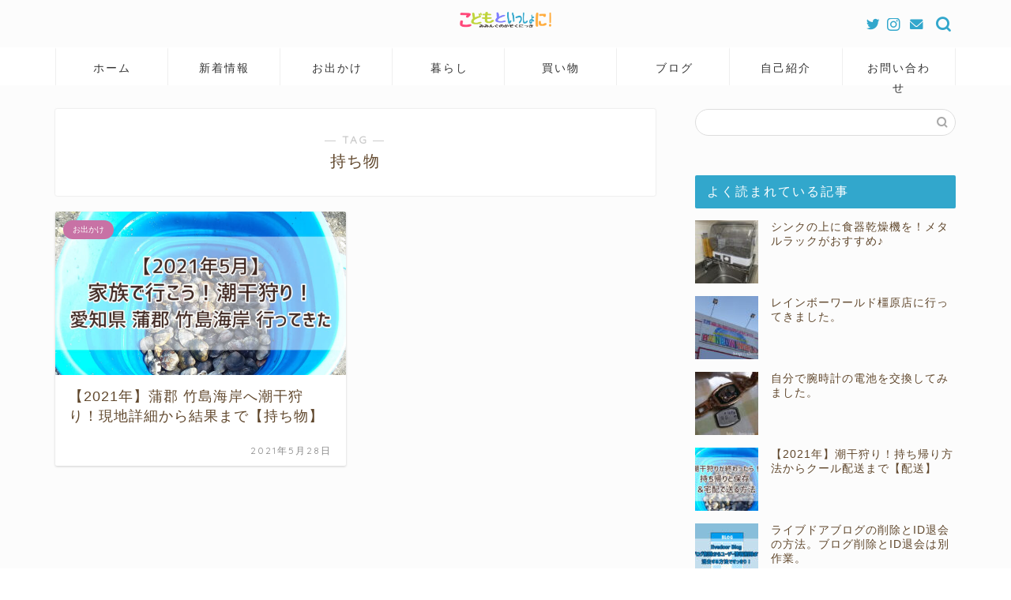

--- FILE ---
content_type: text/html; charset=UTF-8
request_url: https://tohsa.com/tag/%E6%8C%81%E3%81%A1%E7%89%A9/
body_size: 22471
content:
<!DOCTYPE html>
<html lang="ja">
<head prefix="og: http://ogp.me/ns# fb: http://ogp.me/ns/fb# article: http://ogp.me/ns/article#">
<meta charset="utf-8">
<meta http-equiv="X-UA-Compatible" content="IE=edge">
<meta name="viewport" content="width=device-width, initial-scale=1">
<!-- ここからOGP -->
<meta property="og:type" content="blog">
<meta property="og:title" content="持ち物タグの記事一覧｜「子供といっしょに！」みみんぐの家族日記">
<meta property="og:url" content="https://tohsa.com/tag/100%e5%9d%87/">
<meta property="og:image" content="https://www.rentracks.jp/adx/p.gifx?idx=0.50041.317961.695.2805&dna=44903">
<meta property="og:site_name" content="「子供といっしょに！」みみんぐの家族日記">
<meta property="fb:admins" content="">
<meta name="twitter:card" content="summary">
<meta name="twitter:site" content="@miminngu">
<!-- ここまでOGP --> 

<link rel="canonical" href="https://tohsa.com">
<title>【持ち物】タグの記事一覧｜「子供といっしょに！」みみんぐの家族日記</title>
<meta name='robots' content='max-image-preview:large' />
<link rel='dns-prefetch' href='//www.google.com' />
<link rel='dns-prefetch' href='//ajax.googleapis.com' />
<link rel='dns-prefetch' href='//cdnjs.cloudflare.com' />
<link rel='dns-prefetch' href='//stats.wp.com' />
<link rel='dns-prefetch' href='//v0.wordpress.com' />
<link rel='dns-prefetch' href='//jetpack.wordpress.com' />
<link rel='dns-prefetch' href='//s0.wp.com' />
<link rel='dns-prefetch' href='//public-api.wordpress.com' />
<link rel='dns-prefetch' href='//0.gravatar.com' />
<link rel='dns-prefetch' href='//1.gravatar.com' />
<link rel='dns-prefetch' href='//2.gravatar.com' />
<link rel="alternate" type="application/rss+xml" title="「子供といっしょに！」みみんぐの家族日記 &raquo; フィード" href="https://tohsa.com/feed/" />
<link rel="alternate" type="application/rss+xml" title="「子供といっしょに！」みみんぐの家族日記 &raquo; コメントフィード" href="https://tohsa.com/comments/feed/" />
<link rel="alternate" type="application/rss+xml" title="「子供といっしょに！」みみんぐの家族日記 &raquo; 持ち物 タグのフィード" href="https://tohsa.com/tag/%e6%8c%81%e3%81%a1%e7%89%a9/feed/" />
<script type="text/javascript">
window._wpemojiSettings = {"baseUrl":"https:\/\/s.w.org\/images\/core\/emoji\/14.0.0\/72x72\/","ext":".png","svgUrl":"https:\/\/s.w.org\/images\/core\/emoji\/14.0.0\/svg\/","svgExt":".svg","source":{"concatemoji":"https:\/\/tohsa.com\/wp-includes\/js\/wp-emoji-release.min.js?ver=6.2.8"}};
/*! This file is auto-generated */
!function(e,a,t){var n,r,o,i=a.createElement("canvas"),p=i.getContext&&i.getContext("2d");function s(e,t){p.clearRect(0,0,i.width,i.height),p.fillText(e,0,0);e=i.toDataURL();return p.clearRect(0,0,i.width,i.height),p.fillText(t,0,0),e===i.toDataURL()}function c(e){var t=a.createElement("script");t.src=e,t.defer=t.type="text/javascript",a.getElementsByTagName("head")[0].appendChild(t)}for(o=Array("flag","emoji"),t.supports={everything:!0,everythingExceptFlag:!0},r=0;r<o.length;r++)t.supports[o[r]]=function(e){if(p&&p.fillText)switch(p.textBaseline="top",p.font="600 32px Arial",e){case"flag":return s("\ud83c\udff3\ufe0f\u200d\u26a7\ufe0f","\ud83c\udff3\ufe0f\u200b\u26a7\ufe0f")?!1:!s("\ud83c\uddfa\ud83c\uddf3","\ud83c\uddfa\u200b\ud83c\uddf3")&&!s("\ud83c\udff4\udb40\udc67\udb40\udc62\udb40\udc65\udb40\udc6e\udb40\udc67\udb40\udc7f","\ud83c\udff4\u200b\udb40\udc67\u200b\udb40\udc62\u200b\udb40\udc65\u200b\udb40\udc6e\u200b\udb40\udc67\u200b\udb40\udc7f");case"emoji":return!s("\ud83e\udef1\ud83c\udffb\u200d\ud83e\udef2\ud83c\udfff","\ud83e\udef1\ud83c\udffb\u200b\ud83e\udef2\ud83c\udfff")}return!1}(o[r]),t.supports.everything=t.supports.everything&&t.supports[o[r]],"flag"!==o[r]&&(t.supports.everythingExceptFlag=t.supports.everythingExceptFlag&&t.supports[o[r]]);t.supports.everythingExceptFlag=t.supports.everythingExceptFlag&&!t.supports.flag,t.DOMReady=!1,t.readyCallback=function(){t.DOMReady=!0},t.supports.everything||(n=function(){t.readyCallback()},a.addEventListener?(a.addEventListener("DOMContentLoaded",n,!1),e.addEventListener("load",n,!1)):(e.attachEvent("onload",n),a.attachEvent("onreadystatechange",function(){"complete"===a.readyState&&t.readyCallback()})),(e=t.source||{}).concatemoji?c(e.concatemoji):e.wpemoji&&e.twemoji&&(c(e.twemoji),c(e.wpemoji)))}(window,document,window._wpemojiSettings);
</script>
<style type="text/css">
img.wp-smiley,
img.emoji {
	display: inline !important;
	border: none !important;
	box-shadow: none !important;
	height: 1em !important;
	width: 1em !important;
	margin: 0 0.07em !important;
	vertical-align: -0.1em !important;
	background: none !important;
	padding: 0 !important;
}
</style>
	<link rel='stylesheet' id='sbi_styles-css' href='https://tohsa.com/wp-content/plugins/instagram-feed/css/sbi-styles.min.css?ver=6.2.7' type='text/css' media='all' />
<link rel='stylesheet' id='wp-block-library-css' href='https://tohsa.com/wp-includes/css/dist/block-library/style.min.css?ver=6.2.8' type='text/css' media='all' />
<style id='wp-block-library-inline-css' type='text/css'>
.has-text-align-justify{text-align:justify;}
</style>
<style id='rinkerg-gutenberg-rinker-style-inline-css' type='text/css'>
.wp-block-create-block-block{background-color:#21759b;color:#fff;padding:2px}

</style>
<link rel='stylesheet' id='mediaelement-css' href='https://tohsa.com/wp-includes/js/mediaelement/mediaelementplayer-legacy.min.css?ver=4.2.17' type='text/css' media='all' />
<link rel='stylesheet' id='wp-mediaelement-css' href='https://tohsa.com/wp-includes/js/mediaelement/wp-mediaelement.min.css?ver=6.2.8' type='text/css' media='all' />
<link rel='stylesheet' id='classic-theme-styles-css' href='https://tohsa.com/wp-includes/css/classic-themes.min.css?ver=6.2.8' type='text/css' media='all' />
<style id='global-styles-inline-css' type='text/css'>
body{--wp--preset--color--black: #000000;--wp--preset--color--cyan-bluish-gray: #abb8c3;--wp--preset--color--white: #ffffff;--wp--preset--color--pale-pink: #f78da7;--wp--preset--color--vivid-red: #cf2e2e;--wp--preset--color--luminous-vivid-orange: #ff6900;--wp--preset--color--luminous-vivid-amber: #fcb900;--wp--preset--color--light-green-cyan: #7bdcb5;--wp--preset--color--vivid-green-cyan: #00d084;--wp--preset--color--pale-cyan-blue: #8ed1fc;--wp--preset--color--vivid-cyan-blue: #0693e3;--wp--preset--color--vivid-purple: #9b51e0;--wp--preset--gradient--vivid-cyan-blue-to-vivid-purple: linear-gradient(135deg,rgba(6,147,227,1) 0%,rgb(155,81,224) 100%);--wp--preset--gradient--light-green-cyan-to-vivid-green-cyan: linear-gradient(135deg,rgb(122,220,180) 0%,rgb(0,208,130) 100%);--wp--preset--gradient--luminous-vivid-amber-to-luminous-vivid-orange: linear-gradient(135deg,rgba(252,185,0,1) 0%,rgba(255,105,0,1) 100%);--wp--preset--gradient--luminous-vivid-orange-to-vivid-red: linear-gradient(135deg,rgba(255,105,0,1) 0%,rgb(207,46,46) 100%);--wp--preset--gradient--very-light-gray-to-cyan-bluish-gray: linear-gradient(135deg,rgb(238,238,238) 0%,rgb(169,184,195) 100%);--wp--preset--gradient--cool-to-warm-spectrum: linear-gradient(135deg,rgb(74,234,220) 0%,rgb(151,120,209) 20%,rgb(207,42,186) 40%,rgb(238,44,130) 60%,rgb(251,105,98) 80%,rgb(254,248,76) 100%);--wp--preset--gradient--blush-light-purple: linear-gradient(135deg,rgb(255,206,236) 0%,rgb(152,150,240) 100%);--wp--preset--gradient--blush-bordeaux: linear-gradient(135deg,rgb(254,205,165) 0%,rgb(254,45,45) 50%,rgb(107,0,62) 100%);--wp--preset--gradient--luminous-dusk: linear-gradient(135deg,rgb(255,203,112) 0%,rgb(199,81,192) 50%,rgb(65,88,208) 100%);--wp--preset--gradient--pale-ocean: linear-gradient(135deg,rgb(255,245,203) 0%,rgb(182,227,212) 50%,rgb(51,167,181) 100%);--wp--preset--gradient--electric-grass: linear-gradient(135deg,rgb(202,248,128) 0%,rgb(113,206,126) 100%);--wp--preset--gradient--midnight: linear-gradient(135deg,rgb(2,3,129) 0%,rgb(40,116,252) 100%);--wp--preset--duotone--dark-grayscale: url('#wp-duotone-dark-grayscale');--wp--preset--duotone--grayscale: url('#wp-duotone-grayscale');--wp--preset--duotone--purple-yellow: url('#wp-duotone-purple-yellow');--wp--preset--duotone--blue-red: url('#wp-duotone-blue-red');--wp--preset--duotone--midnight: url('#wp-duotone-midnight');--wp--preset--duotone--magenta-yellow: url('#wp-duotone-magenta-yellow');--wp--preset--duotone--purple-green: url('#wp-duotone-purple-green');--wp--preset--duotone--blue-orange: url('#wp-duotone-blue-orange');--wp--preset--font-size--small: 13px;--wp--preset--font-size--medium: 20px;--wp--preset--font-size--large: 36px;--wp--preset--font-size--x-large: 42px;--wp--preset--spacing--20: 0.44rem;--wp--preset--spacing--30: 0.67rem;--wp--preset--spacing--40: 1rem;--wp--preset--spacing--50: 1.5rem;--wp--preset--spacing--60: 2.25rem;--wp--preset--spacing--70: 3.38rem;--wp--preset--spacing--80: 5.06rem;--wp--preset--shadow--natural: 6px 6px 9px rgba(0, 0, 0, 0.2);--wp--preset--shadow--deep: 12px 12px 50px rgba(0, 0, 0, 0.4);--wp--preset--shadow--sharp: 6px 6px 0px rgba(0, 0, 0, 0.2);--wp--preset--shadow--outlined: 6px 6px 0px -3px rgba(255, 255, 255, 1), 6px 6px rgba(0, 0, 0, 1);--wp--preset--shadow--crisp: 6px 6px 0px rgba(0, 0, 0, 1);}:where(.is-layout-flex){gap: 0.5em;}body .is-layout-flow > .alignleft{float: left;margin-inline-start: 0;margin-inline-end: 2em;}body .is-layout-flow > .alignright{float: right;margin-inline-start: 2em;margin-inline-end: 0;}body .is-layout-flow > .aligncenter{margin-left: auto !important;margin-right: auto !important;}body .is-layout-constrained > .alignleft{float: left;margin-inline-start: 0;margin-inline-end: 2em;}body .is-layout-constrained > .alignright{float: right;margin-inline-start: 2em;margin-inline-end: 0;}body .is-layout-constrained > .aligncenter{margin-left: auto !important;margin-right: auto !important;}body .is-layout-constrained > :where(:not(.alignleft):not(.alignright):not(.alignfull)){max-width: var(--wp--style--global--content-size);margin-left: auto !important;margin-right: auto !important;}body .is-layout-constrained > .alignwide{max-width: var(--wp--style--global--wide-size);}body .is-layout-flex{display: flex;}body .is-layout-flex{flex-wrap: wrap;align-items: center;}body .is-layout-flex > *{margin: 0;}:where(.wp-block-columns.is-layout-flex){gap: 2em;}.has-black-color{color: var(--wp--preset--color--black) !important;}.has-cyan-bluish-gray-color{color: var(--wp--preset--color--cyan-bluish-gray) !important;}.has-white-color{color: var(--wp--preset--color--white) !important;}.has-pale-pink-color{color: var(--wp--preset--color--pale-pink) !important;}.has-vivid-red-color{color: var(--wp--preset--color--vivid-red) !important;}.has-luminous-vivid-orange-color{color: var(--wp--preset--color--luminous-vivid-orange) !important;}.has-luminous-vivid-amber-color{color: var(--wp--preset--color--luminous-vivid-amber) !important;}.has-light-green-cyan-color{color: var(--wp--preset--color--light-green-cyan) !important;}.has-vivid-green-cyan-color{color: var(--wp--preset--color--vivid-green-cyan) !important;}.has-pale-cyan-blue-color{color: var(--wp--preset--color--pale-cyan-blue) !important;}.has-vivid-cyan-blue-color{color: var(--wp--preset--color--vivid-cyan-blue) !important;}.has-vivid-purple-color{color: var(--wp--preset--color--vivid-purple) !important;}.has-black-background-color{background-color: var(--wp--preset--color--black) !important;}.has-cyan-bluish-gray-background-color{background-color: var(--wp--preset--color--cyan-bluish-gray) !important;}.has-white-background-color{background-color: var(--wp--preset--color--white) !important;}.has-pale-pink-background-color{background-color: var(--wp--preset--color--pale-pink) !important;}.has-vivid-red-background-color{background-color: var(--wp--preset--color--vivid-red) !important;}.has-luminous-vivid-orange-background-color{background-color: var(--wp--preset--color--luminous-vivid-orange) !important;}.has-luminous-vivid-amber-background-color{background-color: var(--wp--preset--color--luminous-vivid-amber) !important;}.has-light-green-cyan-background-color{background-color: var(--wp--preset--color--light-green-cyan) !important;}.has-vivid-green-cyan-background-color{background-color: var(--wp--preset--color--vivid-green-cyan) !important;}.has-pale-cyan-blue-background-color{background-color: var(--wp--preset--color--pale-cyan-blue) !important;}.has-vivid-cyan-blue-background-color{background-color: var(--wp--preset--color--vivid-cyan-blue) !important;}.has-vivid-purple-background-color{background-color: var(--wp--preset--color--vivid-purple) !important;}.has-black-border-color{border-color: var(--wp--preset--color--black) !important;}.has-cyan-bluish-gray-border-color{border-color: var(--wp--preset--color--cyan-bluish-gray) !important;}.has-white-border-color{border-color: var(--wp--preset--color--white) !important;}.has-pale-pink-border-color{border-color: var(--wp--preset--color--pale-pink) !important;}.has-vivid-red-border-color{border-color: var(--wp--preset--color--vivid-red) !important;}.has-luminous-vivid-orange-border-color{border-color: var(--wp--preset--color--luminous-vivid-orange) !important;}.has-luminous-vivid-amber-border-color{border-color: var(--wp--preset--color--luminous-vivid-amber) !important;}.has-light-green-cyan-border-color{border-color: var(--wp--preset--color--light-green-cyan) !important;}.has-vivid-green-cyan-border-color{border-color: var(--wp--preset--color--vivid-green-cyan) !important;}.has-pale-cyan-blue-border-color{border-color: var(--wp--preset--color--pale-cyan-blue) !important;}.has-vivid-cyan-blue-border-color{border-color: var(--wp--preset--color--vivid-cyan-blue) !important;}.has-vivid-purple-border-color{border-color: var(--wp--preset--color--vivid-purple) !important;}.has-vivid-cyan-blue-to-vivid-purple-gradient-background{background: var(--wp--preset--gradient--vivid-cyan-blue-to-vivid-purple) !important;}.has-light-green-cyan-to-vivid-green-cyan-gradient-background{background: var(--wp--preset--gradient--light-green-cyan-to-vivid-green-cyan) !important;}.has-luminous-vivid-amber-to-luminous-vivid-orange-gradient-background{background: var(--wp--preset--gradient--luminous-vivid-amber-to-luminous-vivid-orange) !important;}.has-luminous-vivid-orange-to-vivid-red-gradient-background{background: var(--wp--preset--gradient--luminous-vivid-orange-to-vivid-red) !important;}.has-very-light-gray-to-cyan-bluish-gray-gradient-background{background: var(--wp--preset--gradient--very-light-gray-to-cyan-bluish-gray) !important;}.has-cool-to-warm-spectrum-gradient-background{background: var(--wp--preset--gradient--cool-to-warm-spectrum) !important;}.has-blush-light-purple-gradient-background{background: var(--wp--preset--gradient--blush-light-purple) !important;}.has-blush-bordeaux-gradient-background{background: var(--wp--preset--gradient--blush-bordeaux) !important;}.has-luminous-dusk-gradient-background{background: var(--wp--preset--gradient--luminous-dusk) !important;}.has-pale-ocean-gradient-background{background: var(--wp--preset--gradient--pale-ocean) !important;}.has-electric-grass-gradient-background{background: var(--wp--preset--gradient--electric-grass) !important;}.has-midnight-gradient-background{background: var(--wp--preset--gradient--midnight) !important;}.has-small-font-size{font-size: var(--wp--preset--font-size--small) !important;}.has-medium-font-size{font-size: var(--wp--preset--font-size--medium) !important;}.has-large-font-size{font-size: var(--wp--preset--font-size--large) !important;}.has-x-large-font-size{font-size: var(--wp--preset--font-size--x-large) !important;}
.wp-block-navigation a:where(:not(.wp-element-button)){color: inherit;}
:where(.wp-block-columns.is-layout-flex){gap: 2em;}
.wp-block-pullquote{font-size: 1.5em;line-height: 1.6;}
</style>
<link rel='stylesheet' id='contact-form-7-css' href='https://tohsa.com/wp-content/plugins/contact-form-7/includes/css/styles.css?ver=5.8.6' type='text/css' media='all' />
<link rel='stylesheet' id='responsive-lightbox-swipebox-css' href='https://tohsa.com/wp-content/plugins/responsive-lightbox/assets/swipebox/swipebox.min.css?ver=2.4.6' type='text/css' media='all' />
<link rel='stylesheet' id='ez-toc-css' href='https://tohsa.com/wp-content/plugins/easy-table-of-contents/assets/css/screen.min.css?ver=2.0.62' type='text/css' media='all' />
<style id='ez-toc-inline-css' type='text/css'>
div#ez-toc-container .ez-toc-title {font-size: 95%;}div#ez-toc-container .ez-toc-title {font-weight: 500;}div#ez-toc-container ul li {font-size: 95%;}div#ez-toc-container ul li {font-weight: 500;}div#ez-toc-container nav ul ul li {font-size: ;}
</style>
<link rel='stylesheet' id='wordpress-popular-posts-css-css' href='https://tohsa.com/wp-content/plugins/wordpress-popular-posts/assets/css/wpp.css?ver=6.3.4' type='text/css' media='all' />
<link rel='stylesheet' id='yyi_rinker_stylesheet-css' href='https://tohsa.com/wp-content/plugins/yyi-rinker/css/style.css?v=1.10.2&#038;ver=6.2.8' type='text/css' media='all' />
<link rel='stylesheet' id='theme-style-css' href='https://tohsa.com/wp-content/themes/jin/style.css?ver=6.2.8' type='text/css' media='all' />
<link rel='stylesheet' id='swiper-style-css' href='https://cdnjs.cloudflare.com/ajax/libs/Swiper/4.0.7/css/swiper.min.css?ver=6.2.8' type='text/css' media='all' />
<link rel='stylesheet' id='jetpack_css-css' href='https://tohsa.com/wp-content/plugins/jetpack/css/jetpack.css?ver=12.6.3' type='text/css' media='all' />
<script type='text/javascript' src='https://ajax.googleapis.com/ajax/libs/jquery/1.12.4/jquery.min.js?ver=6.2.8' id='jquery-js'></script>
<script type='text/javascript' src='https://tohsa.com/wp-content/plugins/responsive-lightbox/assets/swipebox/jquery.swipebox.min.js?ver=2.4.6' id='responsive-lightbox-swipebox-js'></script>
<script type='text/javascript' src='https://tohsa.com/wp-includes/js/underscore.min.js?ver=1.13.4' id='underscore-js'></script>
<script type='text/javascript' src='https://tohsa.com/wp-content/plugins/responsive-lightbox/assets/infinitescroll/infinite-scroll.pkgd.min.js?ver=6.2.8' id='responsive-lightbox-infinite-scroll-js'></script>
<script type='text/javascript' id='responsive-lightbox-js-before'>
var rlArgs = {"script":"swipebox","selector":"lightbox","customEvents":"","activeGalleries":true,"animation":true,"hideCloseButtonOnMobile":false,"removeBarsOnMobile":false,"hideBars":true,"hideBarsDelay":5000,"videoMaxWidth":1080,"useSVG":true,"loopAtEnd":false,"woocommerce_gallery":false,"ajaxurl":"https:\/\/tohsa.com\/wp-admin\/admin-ajax.php","nonce":"f24d92ebfc","preview":false,"postId":1827,"scriptExtension":false};
</script>
<script type='text/javascript' src='https://tohsa.com/wp-content/plugins/responsive-lightbox/js/front.js?ver=2.4.6' id='responsive-lightbox-js'></script>
<script type='application/json' id='wpp-json'>
{"sampling_active":0,"sampling_rate":100,"ajax_url":"https:\/\/tohsa.com\/wp-json\/wordpress-popular-posts\/v1\/popular-posts","api_url":"https:\/\/tohsa.com\/wp-json\/wordpress-popular-posts","ID":0,"token":"229ce758fb","lang":0,"debug":0}
</script>
<script type='text/javascript' src='https://tohsa.com/wp-content/plugins/wordpress-popular-posts/assets/js/wpp.min.js?ver=6.3.4' id='wpp-js-js'></script>
<script type='text/javascript' src='https://tohsa.com/wp-content/plugins/yyi-rinker/js/event-tracking.js?v=1.10.2' id='yyi_rinker_event_tracking_script-js'></script>
<link rel="https://api.w.org/" href="https://tohsa.com/wp-json/" /><link rel="alternate" type="application/json" href="https://tohsa.com/wp-json/wp/v2/tags/497" />	<style>img#wpstats{display:none}</style>
		            <style id="wpp-loading-animation-styles">@-webkit-keyframes bgslide{from{background-position-x:0}to{background-position-x:-200%}}@keyframes bgslide{from{background-position-x:0}to{background-position-x:-200%}}.wpp-widget-placeholder,.wpp-widget-block-placeholder,.wpp-shortcode-placeholder{margin:0 auto;width:60px;height:3px;background:#dd3737;background:linear-gradient(90deg,#dd3737 0%,#571313 10%,#dd3737 100%);background-size:200% auto;border-radius:3px;-webkit-animation:bgslide 1s infinite linear;animation:bgslide 1s infinite linear}</style>
            <script type="text/javascript" language="javascript">
    var vc_pid = "886486827";
</script><script type="text/javascript" src="//aml.valuecommerce.com/vcdal.js" async></script><style>
.yyi-rinker-images {
    display: flex;
    justify-content: center;
    align-items: center;
    position: relative;

}
div.yyi-rinker-image img.yyi-rinker-main-img.hidden {
    display: none;
}

.yyi-rinker-images-arrow {
    cursor: pointer;
    position: absolute;
    top: 50%;
    display: block;
    margin-top: -11px;
    opacity: 0.6;
    width: 22px;
}

.yyi-rinker-images-arrow-left{
    left: -10px;
}
.yyi-rinker-images-arrow-right{
    right: -10px;
}

.yyi-rinker-images-arrow-left.hidden {
    display: none;
}

.yyi-rinker-images-arrow-right.hidden {
    display: none;
}
div.yyi-rinker-contents.yyi-rinker-design-tate  div.yyi-rinker-box{
    flex-direction: column;
}

div.yyi-rinker-contents.yyi-rinker-design-slim div.yyi-rinker-box .yyi-rinker-links {
    flex-direction: column;
}

div.yyi-rinker-contents.yyi-rinker-design-slim div.yyi-rinker-info {
    width: 100%;
}

div.yyi-rinker-contents.yyi-rinker-design-slim .yyi-rinker-title {
    text-align: center;
}

div.yyi-rinker-contents.yyi-rinker-design-slim .yyi-rinker-links {
    text-align: center;
}
div.yyi-rinker-contents.yyi-rinker-design-slim .yyi-rinker-image {
    margin: auto;
}

div.yyi-rinker-contents.yyi-rinker-design-slim div.yyi-rinker-info ul.yyi-rinker-links li {
	align-self: stretch;
}
div.yyi-rinker-contents.yyi-rinker-design-slim div.yyi-rinker-box div.yyi-rinker-info {
	padding: 0;
}
div.yyi-rinker-contents.yyi-rinker-design-slim div.yyi-rinker-box {
	flex-direction: column;
	padding: 14px 5px 0;
}

.yyi-rinker-design-slim div.yyi-rinker-box div.yyi-rinker-info {
	text-align: center;
}

.yyi-rinker-design-slim div.price-box span.price {
	display: block;
}

div.yyi-rinker-contents.yyi-rinker-design-slim div.yyi-rinker-info div.yyi-rinker-title a{
	font-size:16px;
}

div.yyi-rinker-contents.yyi-rinker-design-slim ul.yyi-rinker-links li.amazonkindlelink:before,  div.yyi-rinker-contents.yyi-rinker-design-slim ul.yyi-rinker-links li.amazonlink:before,  div.yyi-rinker-contents.yyi-rinker-design-slim ul.yyi-rinker-links li.rakutenlink:before,  div.yyi-rinker-contents.yyi-rinker-design-slim ul.yyi-rinker-links li.yahoolink:before {
	font-size:12px;
}

div.yyi-rinker-contents.yyi-rinker-design-slim ul.yyi-rinker-links li a {
	font-size: 13px;
}
.entry-content ul.yyi-rinker-links li {
	padding: 0;
}

div.yyi-rinker-contents .yyi-rinker-attention.attention_desing_right_ribbon {
    width: 89px;
    height: 91px;
    position: absolute;
    top: -1px;
    right: -1px;
    left: auto;
    overflow: hidden;
}

div.yyi-rinker-contents .yyi-rinker-attention.attention_desing_right_ribbon span {
    display: inline-block;
    width: 146px;
    position: absolute;
    padding: 4px 0;
    left: -13px;
    top: 12px;
    text-align: center;
    font-size: 12px;
    line-height: 24px;
    -webkit-transform: rotate(45deg);
    transform: rotate(45deg);
    box-shadow: 0 1px 3px rgba(0, 0, 0, 0.2);
}

div.yyi-rinker-contents .yyi-rinker-attention.attention_desing_right_ribbon {
    background: none;
}
.yyi-rinker-attention.attention_desing_right_ribbon .yyi-rinker-attention-after,
.yyi-rinker-attention.attention_desing_right_ribbon .yyi-rinker-attention-before{
display:none;
}
div.yyi-rinker-use-right_ribbon div.yyi-rinker-title {
    margin-right: 2rem;
}

				</style>	<style type="text/css">
		#wrapper {
			background-color: #fcfcfc;
			background-image: url();
					}

		.related-entry-headline-text span:before,
		#comment-title span:before,
		#reply-title span:before {
			background-color: #32a7cc;
			border-color: #32a7cc !important;
		}

		#breadcrumb:after,
		#page-top a {
			background-color: #f2e5e9;
		}

		footer {
			background-color: #f2e5e9;
		}

		.footer-inner a,
		#copyright,
		#copyright-center {
			border-color: #60472c !important;
			color: #60472c !important;
		}

		#footer-widget-area {
			border-color: #60472c !important;
		}

		.page-top-footer a {
			color: #f2e5e9 !important;
		}

		#breadcrumb ul li,
		#breadcrumb ul li a {
			color: #f2e5e9 !important;
		}

		body,
		a,
		a:link,
		a:visited,
		.my-profile,
		.widgettitle,
		.tabBtn-mag label {
			color: #60472c;
		}

		a:hover {
			color: #008db7;
		}

		.widget_nav_menu ul>li>a:before,
		.widget_categories ul>li>a:before,
		.widget_pages ul>li>a:before,
		.widget_recent_entries ul>li>a:before,
		.widget_archive ul>li>a:before,
		.widget_archive form:after,
		.widget_categories form:after,
		.widget_nav_menu ul>li>ul.sub-menu>li>a:before,
		.widget_categories ul>li>.children>li>a:before,
		.widget_pages ul>li>.children>li>a:before,
		.widget_nav_menu ul>li>ul.sub-menu>li>ul.sub-menu li>a:before,
		.widget_categories ul>li>.children>li>.children li>a:before,
		.widget_pages ul>li>.children>li>.children li>a:before {
			color: #32a7cc;
		}

		.widget_nav_menu ul .sub-menu .sub-menu li a:before {
			background-color: #60472c !important;
		}
		.d--labeling-act-border{
			border-color: rgba(96,71,44,0.18);
		}
		.c--labeling-act.d--labeling-act-solid{
			background-color: rgba(96,71,44,0.06);
		}
		.a--labeling-act{
			color: rgba(96,71,44,0.6);
		}
		.a--labeling-small-act span{
			background-color: rgba(96,71,44,0.21);
		}
		.c--labeling-act.d--labeling-act-strong{
			background-color: rgba(96,71,44,0.045);
		}
		.d--labeling-act-strong .a--labeling-act{
			color: rgba(96,71,44,0.75);
		}


		footer .footer-widget,
		footer .footer-widget a,
		footer .footer-widget ul li,
		.footer-widget.widget_nav_menu ul>li>a:before,
		.footer-widget.widget_categories ul>li>a:before,
		.footer-widget.widget_recent_entries ul>li>a:before,
		.footer-widget.widget_pages ul>li>a:before,
		.footer-widget.widget_archive ul>li>a:before,
		footer .widget_tag_cloud .tagcloud a:before {
			color: #60472c !important;
			border-color: #60472c !important;
		}

		footer .footer-widget .widgettitle {
			color: #60472c !important;
			border-color: #c872a5 !important;
		}

		footer .widget_nav_menu ul .children .children li a:before,
		footer .widget_categories ul .children .children li a:before,
		footer .widget_nav_menu ul .sub-menu .sub-menu li a:before {
			background-color: #60472c !important;
		}

		#drawernav a:hover,
		.post-list-title,
		#prev-next p,
		#toc_container .toc_list li a {
			color: #60472c !important;
		}

		#header-box {
			background-color: #fcfcfc;
		}

		@media (min-width: 768px) {

			#header-box .header-box10-bg:before,
			#header-box .header-box11-bg:before {
				border-radius: 2px;
			}
		}

		@media (min-width: 768px) {
			.top-image-meta {
				margin-top: calc(0px - 30px);
			}
		}

		@media (min-width: 1200px) {
			.top-image-meta {
				margin-top: calc(0px);
			}
		}

		.pickup-contents:before {
			background-color: #fcfcfc !important;
		}

		.main-image-text {
			color: #555;
		}

		.main-image-text-sub {
			color: #555;
		}

		@media (min-width: 481px) {
			#site-info {
				padding-top: 15px !important;
				padding-bottom: 15px !important;
			}
		}

		#site-info span a {
			color: #333333 !important;
		}

		#headmenu .headsns .line a svg {
			fill: #32a7cc !important;
		}

		#headmenu .headsns a,
		#headmenu {
			color: #32a7cc !important;
			border-color: #32a7cc !important;
		}

		.profile-follow .line-sns a svg {
			fill: #32a7cc !important;
		}

		.profile-follow .line-sns a:hover svg {
			fill: #c872a5 !important;
		}

		.profile-follow a {
			color: #32a7cc !important;
			border-color: #32a7cc !important;
		}

		.profile-follow a:hover,
		#headmenu .headsns a:hover {
			color: #c872a5 !important;
			border-color: #c872a5 !important;
		}

		.search-box:hover {
			color: #c872a5 !important;
			border-color: #c872a5 !important;
		}

		#header #headmenu .headsns .line a:hover svg {
			fill: #c872a5 !important;
		}

		.cps-icon-bar,
		#navtoggle:checked+.sp-menu-open .cps-icon-bar {
			background-color: #333333;
		}

		#nav-container {
			background-color: #fff;
		}

		.menu-box .menu-item svg {
			fill: #333333;
		}

		#drawernav ul.menu-box>li>a,
		#drawernav2 ul.menu-box>li>a,
		#drawernav3 ul.menu-box>li>a,
		#drawernav4 ul.menu-box>li>a,
		#drawernav5 ul.menu-box>li>a,
		#drawernav ul.menu-box>li.menu-item-has-children:after,
		#drawernav2 ul.menu-box>li.menu-item-has-children:after,
		#drawernav3 ul.menu-box>li.menu-item-has-children:after,
		#drawernav4 ul.menu-box>li.menu-item-has-children:after,
		#drawernav5 ul.menu-box>li.menu-item-has-children:after {
			color: #333333 !important;
		}

		#drawernav ul.menu-box li a,
		#drawernav2 ul.menu-box li a,
		#drawernav3 ul.menu-box li a,
		#drawernav4 ul.menu-box li a,
		#drawernav5 ul.menu-box li a {
			font-size: 14px !important;
		}

		#drawernav3 ul.menu-box>li {
			color: #60472c !important;
		}

		#drawernav4 .menu-box>.menu-item>a:after,
		#drawernav3 .menu-box>.menu-item>a:after,
		#drawernav .menu-box>.menu-item>a:after {
			background-color: #333333 !important;
		}

		#drawernav2 .menu-box>.menu-item:hover,
		#drawernav5 .menu-box>.menu-item:hover {
			border-top-color: #32a7cc !important;
		}

		.cps-info-bar a {
			background-color: #ffcd44 !important;
		}

		@media (min-width: 768px) {
			.post-list-mag .post-list-item:not(:nth-child(2n)) {
				margin-right: 2.6%;
			}
		}

		@media (min-width: 768px) {

			#tab-1:checked~.tabBtn-mag li [for="tab-1"]:after,
			#tab-2:checked~.tabBtn-mag li [for="tab-2"]:after,
			#tab-3:checked~.tabBtn-mag li [for="tab-3"]:after,
			#tab-4:checked~.tabBtn-mag li [for="tab-4"]:after {
				border-top-color: #32a7cc !important;
			}

			.tabBtn-mag label {
				border-bottom-color: #32a7cc !important;
			}
		}

		#tab-1:checked~.tabBtn-mag li [for="tab-1"],
		#tab-2:checked~.tabBtn-mag li [for="tab-2"],
		#tab-3:checked~.tabBtn-mag li [for="tab-3"],
		#tab-4:checked~.tabBtn-mag li [for="tab-4"],
		#prev-next a.next:after,
		#prev-next a.prev:after,
		.more-cat-button a:hover span:before {
			background-color: #32a7cc !important;
		}


		.swiper-slide .post-list-cat,
		.post-list-mag .post-list-cat,
		.post-list-mag3col .post-list-cat,
		.post-list-mag-sp1col .post-list-cat,
		.swiper-pagination-bullet-active,
		.pickup-cat,
		.post-list .post-list-cat,
		#breadcrumb .bcHome a:hover span:before,
		.popular-item:nth-child(1) .pop-num,
		.popular-item:nth-child(2) .pop-num,
		.popular-item:nth-child(3) .pop-num {
			background-color: #c872a5 !important;
		}

		.sidebar-btn a,
		.profile-sns-menu {
			background-color: #c872a5 !important;
		}

		.sp-sns-menu a,
		.pickup-contents-box a:hover .pickup-title {
			border-color: #32a7cc !important;
			color: #32a7cc !important;
		}

		.pickup-image:after {
			display: none;
		}

		.pro-line svg {
			fill: #32a7cc !important;
		}

		.cps-post-cat a,
		.meta-cat,
		.popular-cat {
			background-color: #c872a5 !important;
			border-color: #c872a5 !important;
		}

		.tagicon,
		.tag-box a,
		#toc_container .toc_list>li,
		#toc_container .toc_title {
			color: #32a7cc !important;
		}

		.widget_tag_cloud a::before {
			color: #60472c !important;
		}

		.tag-box a,
		#toc_container:before {
			border-color: #32a7cc !important;
		}

		.cps-post-cat a:hover {
			color: #008db7 !important;
		}

		.pagination li:not([class*="current"]) a:hover,
		.widget_tag_cloud a:hover {
			background-color: #32a7cc !important;
		}

		.pagination li:not([class*="current"]) a:hover {
			opacity: 0.5 !important;
		}

		.pagination li.current a {
			background-color: #32a7cc !important;
			border-color: #32a7cc !important;
		}

		.nextpage a:hover span {
			color: #32a7cc !important;
			border-color: #32a7cc !important;
		}

		.cta-content:before {
			background-color: #6FBFCA !important;
		}

		.cta-text,
		.info-title {
			color: #fff !important;
		}

		#footer-widget-area.footer_style1 .widgettitle {
			border-color: #c872a5 !important;
		}

		.sidebar_style1 .widgettitle,
		.sidebar_style5 .widgettitle {
			border-color: #32a7cc !important;
		}

		.sidebar_style2 .widgettitle,
		.sidebar_style4 .widgettitle,
		.sidebar_style6 .widgettitle,
		#home-bottom-widget .widgettitle,
		#home-top-widget .widgettitle,
		#post-bottom-widget .widgettitle,
		#post-top-widget .widgettitle {
			background-color: #32a7cc !important;
		}

		#home-bottom-widget .widget_search .search-box input[type="submit"],
		#home-top-widget .widget_search .search-box input[type="submit"],
		#post-bottom-widget .widget_search .search-box input[type="submit"],
		#post-top-widget .widget_search .search-box input[type="submit"] {
			background-color: #c872a5 !important;
		}

		.tn-logo-size {
			font-size: 10% !important;
		}

		@media (min-width: 481px) {
			.tn-logo-size img {
				width: calc(10%*0.5) !important;
			}
		}

		@media (min-width: 768px) {
			.tn-logo-size img {
				width: calc(10%*2.2) !important;
			}
		}

		@media (min-width: 1200px) {
			.tn-logo-size img {
				width: 10% !important;
			}
		}

		.sp-logo-size {
			font-size: 65% !important;
		}

		.sp-logo-size img {
			width: 65% !important;
		}

		.cps-post-main ul>li:before,
		.cps-post-main ol>li:before {
			background-color: #c872a5 !important;
		}

		.profile-card .profile-title {
			background-color: #32a7cc !important;
		}

		.profile-card {
			border-color: #32a7cc !important;
		}

		.cps-post-main a {
			color: #008db7;
		}

		.cps-post-main .marker {
			background: -webkit-linear-gradient(transparent 60%, #ffcedb 0%);
			background: linear-gradient(transparent 60%, #ffcedb 0%);
		}

		.cps-post-main .marker2 {
			background: -webkit-linear-gradient(transparent 60%, #a9eaf2 0%);
			background: linear-gradient(transparent 60%, #a9eaf2 0%);
		}

		.cps-post-main .jic-sc {
			color: #e9546b;
		}


		.simple-box1 {
			border-color: #ef9b9b !important;
		}

		.simple-box2 {
			border-color: #f2bf7d !important;
		}

		.simple-box3 {
			border-color: #b5e28a !important;
		}

		.simple-box4 {
			border-color: #7badd8 !important;
		}

		.simple-box4:before {
			background-color: #7badd8;
		}

		.simple-box5 {
			border-color: #e896c7 !important;
		}

		.simple-box5:before {
			background-color: #e896c7;
		}

		.simple-box6 {
			background-color: #fffdef !important;
		}

		.simple-box7 {
			border-color: #def1f9 !important;
		}

		.simple-box7:before {
			background-color: #def1f9 !important;
		}

		.simple-box8 {
			border-color: #96ddc1 !important;
		}

		.simple-box8:before {
			background-color: #96ddc1 !important;
		}

		.simple-box9:before {
			background-color: #e1c0e8 !important;
		}

		.simple-box9:after {
			border-color: #e1c0e8 #e1c0e8 #fff #fff !important;
		}

		.kaisetsu-box1:before,
		.kaisetsu-box1-title {
			background-color: #ffb49e !important;
		}

		.kaisetsu-box2 {
			border-color: #89c2f4 !important;
		}

		.kaisetsu-box2-title {
			background-color: #89c2f4 !important;
		}

		.kaisetsu-box4 {
			border-color: #ea91a9 !important;
		}

		.kaisetsu-box4-title {
			background-color: #ea91a9 !important;
		}

		.kaisetsu-box5:before {
			background-color: #57b3ba !important;
		}

		.kaisetsu-box5-title {
			background-color: #57b3ba !important;
		}

		.concept-box1 {
			border-color: #85db8f !important;
		}

		.concept-box1:after {
			background-color: #85db8f !important;
		}

		.concept-box1:before {
			content: "ポイント" !important;
			color: #85db8f !important;
		}

		.concept-box2 {
			border-color: #f7cf6a !important;
		}

		.concept-box2:after {
			background-color: #f7cf6a !important;
		}

		.concept-box2:before {
			content: "注意点" !important;
			color: #f7cf6a !important;
		}

		.concept-box3 {
			border-color: #86cee8 !important;
		}

		.concept-box3:after {
			background-color: #86cee8 !important;
		}

		.concept-box3:before {
			content: "良い例" !important;
			color: #86cee8 !important;
		}

		.concept-box4 {
			border-color: #ed8989 !important;
		}

		.concept-box4:after {
			background-color: #ed8989 !important;
		}

		.concept-box4:before {
			content: "悪い例" !important;
			color: #ed8989 !important;
		}

		.concept-box5 {
			border-color: #9e9e9e !important;
		}

		.concept-box5:after {
			background-color: #9e9e9e !important;
		}

		.concept-box5:before {
			content: "参考" !important;
			color: #9e9e9e !important;
		}

		.concept-box6 {
			border-color: #8eaced !important;
		}

		.concept-box6:after {
			background-color: #8eaced !important;
		}

		.concept-box6:before {
			content: "メモ" !important;
			color: #8eaced !important;
		}

		.innerlink-box1,
		.blog-card {
			border-color: #73bc9b !important;
		}

		.innerlink-box1-title {
			background-color: #73bc9b !important;
			border-color: #73bc9b !important;
		}

		.innerlink-box1:before,
		.blog-card-hl-box {
			background-color: #73bc9b !important;
		}

		.jin-ac-box01-title::after {
			color: #32a7cc;
		}

		.color-button01 a,
		.color-button01 a:hover,
		.color-button01:before {
			background-color: #008db7 !important;
		}

		.top-image-btn-color a,
		.top-image-btn-color a:hover,
		.top-image-btn-color:before {
			background-color: #ffcd44 !important;
		}

		.color-button02 a,
		.color-button02 a:hover,
		.color-button02:before {
			background-color: #d9333f !important;
		}

		.color-button01-big a,
		.color-button01-big a:hover,
		.color-button01-big:before {
			background-color: #3296d1 !important;
		}

		.color-button01-big a,
		.color-button01-big:before {
			border-radius: 5px !important;
		}

		.color-button01-big a {
			padding-top: 20px !important;
			padding-bottom: 20px !important;
		}

		.color-button02-big a,
		.color-button02-big a:hover,
		.color-button02-big:before {
			background-color: #83d159 !important;
		}

		.color-button02-big a,
		.color-button02-big:before {
			border-radius: 5px !important;
		}

		.color-button02-big a {
			padding-top: 20px !important;
			padding-bottom: 20px !important;
		}

		.color-button01-big {
			width: 75% !important;
		}

		.color-button02-big {
			width: 75% !important;
		}

		.top-image-btn-color:before,
		.color-button01:before,
		.color-button02:before,
		.color-button01-big:before,
		.color-button02-big:before {
			bottom: -1px;
			left: -1px;
			width: 100%;
			height: 100%;
			border-radius: 6px;
			box-shadow: 0px 1px 5px 0px rgba(0, 0, 0, 0.25);
			-webkit-transition: all .4s;
			transition: all .4s;
		}

		.top-image-btn-color a:hover,
		.color-button01 a:hover,
		.color-button02 a:hover,
		.color-button01-big a:hover,
		.color-button02-big a:hover {
			-webkit-transform: translateY(2px);
			transform: translateY(2px);
			-webkit-filter: brightness(0.95);
			filter: brightness(0.95);
		}

		.top-image-btn-color:hover:before,
		.color-button01:hover:before,
		.color-button02:hover:before,
		.color-button01-big:hover:before,
		.color-button02-big:hover:before {
			-webkit-transform: translateY(2px);
			transform: translateY(2px);
			box-shadow: none !important;
		}

		.h2-style01 h2,
		.h2-style02 h2:before,
		.h2-style03 h2,
		.h2-style04 h2:before,
		.h2-style05 h2,
		.h2-style07 h2:before,
		.h2-style07 h2:after,
		.h3-style03 h3:before,
		.h3-style02 h3:before,
		.h3-style05 h3:before,
		.h3-style07 h3:before,
		.h2-style08 h2:after,
		.h2-style10 h2:before,
		.h2-style10 h2:after,
		.h3-style02 h3:after,
		.h4-style02 h4:before {
			background-color: #32a7cc !important;
		}

		.h3-style01 h3,
		.h3-style04 h3,
		.h3-style05 h3,
		.h3-style06 h3,
		.h4-style01 h4,
		.h2-style02 h2,
		.h2-style08 h2,
		.h2-style08 h2:before,
		.h2-style09 h2,
		.h4-style03 h4 {
			border-color: #32a7cc !important;
		}

		.h2-style05 h2:before {
			border-top-color: #32a7cc !important;
		}

		.h2-style06 h2:before,
		.sidebar_style3 .widgettitle:after {
			background-image: linear-gradient(-45deg,
					transparent 25%,
					#32a7cc 25%,
					#32a7cc 50%,
					transparent 50%,
					transparent 75%,
					#32a7cc 75%,
					#32a7cc);
		}

		.jin-h2-icons.h2-style02 h2 .jic:before,
		.jin-h2-icons.h2-style04 h2 .jic:before,
		.jin-h2-icons.h2-style06 h2 .jic:before,
		.jin-h2-icons.h2-style07 h2 .jic:before,
		.jin-h2-icons.h2-style08 h2 .jic:before,
		.jin-h2-icons.h2-style09 h2 .jic:before,
		.jin-h2-icons.h2-style10 h2 .jic:before,
		.jin-h3-icons.h3-style01 h3 .jic:before,
		.jin-h3-icons.h3-style02 h3 .jic:before,
		.jin-h3-icons.h3-style03 h3 .jic:before,
		.jin-h3-icons.h3-style04 h3 .jic:before,
		.jin-h3-icons.h3-style05 h3 .jic:before,
		.jin-h3-icons.h3-style06 h3 .jic:before,
		.jin-h3-icons.h3-style07 h3 .jic:before,
		.jin-h4-icons.h4-style01 h4 .jic:before,
		.jin-h4-icons.h4-style02 h4 .jic:before,
		.jin-h4-icons.h4-style03 h4 .jic:before,
		.jin-h4-icons.h4-style04 h4 .jic:before {
			color: #32a7cc;
		}

		@media all and (-ms-high-contrast:none) {

			*::-ms-backdrop,
			.color-button01:before,
			.color-button02:before,
			.color-button01-big:before,
			.color-button02-big:before {
				background-color: #595857 !important;
			}
		}

		.jin-lp-h2 h2,
		.jin-lp-h2 h2 {
			background-color: transparent !important;
			border-color: transparent !important;
			color: #60472c !important;
		}

		.jincolumn-h3style2 {
			border-color: #32a7cc !important;
		}

		.jinlph2-style1 h2:first-letter {
			color: #32a7cc !important;
		}

		.jinlph2-style2 h2,
		.jinlph2-style3 h2 {
			border-color: #32a7cc !important;
		}

		.jin-photo-title .jin-fusen1-down,
		.jin-photo-title .jin-fusen1-even,
		.jin-photo-title .jin-fusen1-up {
			border-left-color: #32a7cc;
		}

		.jin-photo-title .jin-fusen2,
		.jin-photo-title .jin-fusen3 {
			background-color: #32a7cc;
		}

		.jin-photo-title .jin-fusen2:before,
		.jin-photo-title .jin-fusen3:before {
			border-top-color: #32a7cc;
		}

		.has-huge-font-size {
			font-size: 42px !important;
		}

		.has-large-font-size {
			font-size: 36px !important;
		}

		.has-medium-font-size {
			font-size: 20px !important;
		}

		.has-normal-font-size {
			font-size: 16px !important;
		}

		.has-small-font-size {
			font-size: 13px !important;
		}
	</style>

<!-- Jetpack Open Graph Tags -->
<meta property="og:type" content="website" />
<meta property="og:title" content="【持ち物】タグの記事一覧｜「子供といっしょに！」みみんぐの家族日記" />
<meta property="og:url" content="https://tohsa.com/tag/%e6%8c%81%e3%81%a1%e7%89%a9/" />
<meta property="og:site_name" content="「子供といっしょに！」みみんぐの家族日記" />
<meta property="og:image" content="https://tohsa.com/wp-content/uploads/2019/12/miminngu-icon01.jpg" />
<meta property="og:image:width" content="256" />
<meta property="og:image:height" content="256" />
<meta property="og:image:alt" content="" />
<meta property="og:locale" content="ja_JP" />
<meta name="twitter:creator" content="@miminngu" />

<!-- End Jetpack Open Graph Tags -->
<link rel="icon" href="https://tohsa.com/wp-content/uploads/2019/12/miminngu-icon01-150x150.jpg" sizes="32x32" />
<link rel="icon" href="https://tohsa.com/wp-content/uploads/2019/12/miminngu-icon01.jpg" sizes="192x192" />
<link rel="apple-touch-icon" href="https://tohsa.com/wp-content/uploads/2019/12/miminngu-icon01.jpg" />
<meta name="msapplication-TileImage" content="https://tohsa.com/wp-content/uploads/2019/12/miminngu-icon01.jpg" />
<style type="text/css" id="wp-custom-css">.tag-box {
    display: none;
}
#toc_container {
	background: rgba(255,255,255,0.4)!important;
}</style>	
<!--カエレバCSS-->
<!--アプリーチCSS-->

<!-- Google Tag Manager -->
<script>(function(w,d,s,l,i){w[l]=w[l]||[];w[l].push({'gtm.start':
new Date().getTime(),event:'gtm.js'});var f=d.getElementsByTagName(s)[0],
j=d.createElement(s),dl=l!='dataLayer'?'&l='+l:'';j.async=true;j.src=
'https://www.googletagmanager.com/gtm.js?id='+i+dl;f.parentNode.insertBefore(j,f);
})(window,document,'script','dataLayer','GTM-5C4R22V');</script>
<!-- End Google Tag Manager -->

<meta name="google-site-verification" content="gdOuKtW-BEs3IXPMRfl8evKoWGAtAtex0ZAgLNWtWBU" />
</head>
<body class="archive tag tag-497" id="nofont-style">
<div id="wrapper">

		
	<div id="scroll-content" class="animate-off">
	
		<!--ヘッダー-->

								
<div id="header-box" class="tn_on header-box animate-off">
	<div id="header" class="header-type2 header animate-off">
		
		<div id="site-info" class="ef">
							<span class="tn-logo-size"><a href='https://tohsa.com/' title='「子供といっしょに！」みみんぐの家族日記' rel='home'><img src='https://tohsa.com/wp-content/uploads/2019/12/tohsa-titlelogo01.png' alt='「子供といっしょに！」みみんぐの家族日記'></a></span>
					</div>

	
				<div id="headmenu">
			<span class="headsns tn_sns_on">
									<span class="twitter"><a href="https://twitter.com/miminngu"><i class="jic-type jin-ifont-twitter" aria-hidden="true"></i></a></span>
																	<span class="instagram">
					<a href="https://www.instagram.com/mimingu_mama/"><i class="jic-type jin-ifont-instagram" aria-hidden="true"></i></a>
					</span>
									
													<span class="jin-contact">
					<a href="https://tohsa.com/contact/"><i class="jic-type jin-ifont-mail" aria-hidden="true"></i></a>
					</span>
					

			</span>
			<span class="headsearch tn_search_on">
				<form class="search-box" role="search" method="get" id="searchform" action="https://tohsa.com/">
	<input type="search" placeholder="" class="text search-text" value="" name="s" id="s">
	<input type="submit" id="searchsubmit" value="&#xe931;">
</form>
			</span>
		</div>
		
	</div>
	
		
</div>


		
	<!--グローバルナビゲーション layout1-->
				<div id="nav-container" class="header-style4-animate animate-off">
			<div id="drawernav2" class="ef">
				<nav class="fixed-content"><ul class="menu-box"><li class="menu-item menu-item-type-custom menu-item-object-custom menu-item-home menu-item-23"><a href="https://tohsa.com/">ホーム</a></li>
<li class="menu-item menu-item-type-taxonomy menu-item-object-category menu-item-69"><a href="https://tohsa.com/category/blog/">新着情報</a></li>
<li class="menu-item menu-item-type-taxonomy menu-item-object-category menu-item-1967"><a href="https://tohsa.com/category/blog/travel/"><span><i class="家族旅行関係のブログ" aria-hidden="true"></i></span>お出かけ</a></li>
<li class="menu-item menu-item-type-taxonomy menu-item-object-category menu-item-979"><a href="https://tohsa.com/category/blog/household-chores/"><span><i class="家事に関するあれこれ。" aria-hidden="true"></i></span>暮らし</a></li>
<li class="menu-item menu-item-type-taxonomy menu-item-object-category menu-item-1964"><a href="https://tohsa.com/category/blog/shopping/">買い物</a></li>
<li class="menu-item menu-item-type-taxonomy menu-item-object-category menu-item-980"><a href="https://tohsa.com/category/blog/blog-planning/"><span><i class="ブログ製作、運営についての記録です。" aria-hidden="true"></i></span>ブログ</a></li>
<li class="menu-item menu-item-type-post_type menu-item-object-page menu-item-27"><a href="https://tohsa.com/about-me/">自己紹介</a></li>
<li class="sticky-none menu-item menu-item-type-post_type menu-item-object-page menu-item-78"><a href="https://tohsa.com/contact/">お問い合わせ</a></li>
</ul></nav>			</div>
		</div>
				<!--グローバルナビゲーション layout1-->
	
			<!--ヘッダー画像-->
																				<!--ヘッダー画像-->
			
		<!--ヘッダー-->

		<div class="clearfix"></div>

			
																				
		
	<div id="contents">
		
		<!--メインコンテンツ-->
		<main id="main-contents" class="main-contents article_style1 animate-off" itemscope itemtype="https://schema.org/Blog">
			<section class="cps-post-box hentry">
				<header class="archive-post-header">
											<span class="archive-title-sub ef">― TAG ―</span>
						<h1 class="archive-title entry-title" itemprop="headline">持ち物</h1>
										<div class="cps-post-meta vcard">
						<span class="writer fn" itemprop="author" itemscope itemtype="https://schema.org/Person"><span itemprop="name">S-setsuko</span></span>
					</div>
				</header>
			</section>

			<section class="entry-content archive-box">
				<div class="toppost-list-box-simple">

		<div class="post-list-mag">
				<article class="post-list-item" itemscope itemtype="https://schema.org/BlogPosting">
	<a class="post-list-link" rel="bookmark" href="https://tohsa.com/2021/05/28/siohigari-in-aichi2021/" itemprop='mainEntityOfPage'>
		<div class="post-list-inner">
			<div class="post-list-thumb" itemprop="image" itemscope itemtype="https://schema.org/ImageObject">
															<img src="https://tohsa.com/wp-content/uploads/2021/05/ECshiohigari2021-640x360.jpg" class="attachment-small_size size-small_size wp-post-image" alt="潮干狩り 2021 愛知 蒲郡 竹島海岸 あさり 外遊び" decoding="async" width ="368" height ="207" />						<meta itemprop="url" content="https://tohsa.com/wp-content/uploads/2021/05/ECshiohigari2021-640x360.jpg">
						<meta itemprop="width" content="640">
						<meta itemprop="height" content="360">
												</div>
			<div class="post-list-meta vcard">
								<span class="post-list-cat category-travel" style="background-color:!important;" itemprop="keywords">お出かけ</span>
				
				<h2 class="post-list-title entry-title" itemprop="headline">【2021年】蒲郡 竹島海岸へ潮干狩り！現地詳細から結果まで【持ち物】</h2>

									<span class="post-list-date date updated ef" itemprop="datePublished dateModified" datetime="2021-05-28" content="2021-05-28">2021年5月28日</span>
				
				<span class="writer fn" itemprop="author" itemscope itemtype="https://schema.org/Person"><span itemprop="name">S-setsuko</span></span>

				<div class="post-list-publisher" itemprop="publisher" itemscope itemtype="https://schema.org/Organization">
					<span itemprop="logo" itemscope itemtype="https://schema.org/ImageObject">
						<span itemprop="url">https://tohsa.com/wp-content/uploads/2019/12/tohsa-titlelogo01.png</span>
					</span>
					<span itemprop="name">「子供といっしょに！」みみんぐの家族日記</span>
				</div>
			</div>
		</div>
	</a>
</article>		
		<section class="pager-top">
					</section>
	</div>
	
</div>			</section>
			
											</main>

		<!--サイドバー-->
<div id="sidebar" class="sideber sidebar_style2 animate-off" role="complementary" itemscope itemtype="https://schema.org/WPSideBar">
		
	<div id="search-2" class="widget widget_search"><form class="search-box" role="search" method="get" id="searchform" action="https://tohsa.com/">
	<input type="search" placeholder="" class="text search-text" value="" name="s" id="s">
	<input type="submit" id="searchsubmit" value="&#xe931;">
</form>
</div><div id="custom_html-6" class="widget_text widget widget_custom_html"><div class="widgettitle ef">よく読まれている記事</div><div class="textwidget custom-html-widget"><ul class="wpp-list">
<li><a href="https://tohsa.com/2019/05/20/kansouki-okitai0520/" target="_self" rel="noopener"><img src="https://tohsa.com/wp-content/uploads/wordpress-popular-posts/763-featured-80x80.jpg" srcset="https://tohsa.com/wp-content/uploads/wordpress-popular-posts/763-featured-80x80.jpg, https://tohsa.com/wp-content/uploads/wordpress-popular-posts/763-featured-80x80@1.5x.jpg 1.5x, https://tohsa.com/wp-content/uploads/wordpress-popular-posts/763-featured-80x80@2x.jpg 2x, https://tohsa.com/wp-content/uploads/wordpress-popular-posts/763-featured-80x80@2.5x.jpg 2.5x, https://tohsa.com/wp-content/uploads/wordpress-popular-posts/763-featured-80x80@3x.jpg 3x" width="80" height="80" alt="食洗機ラック14" class="wpp-thumbnail wpp_featured wpp_cached_thumb" decoding="async" loading="lazy"></a> <a href="https://tohsa.com/2019/05/20/kansouki-okitai0520/" class="wpp-post-title" target="_self" rel="noopener">シンクの上に食器乾燥機を！メタルラックがおすすめ♪</a> <span class="wpp-meta post-stats"></span></li>
<li><a href="https://tohsa.com/2017/08/13/rainbow-k/" target="_self" rel="noopener"><img src="https://tohsa.com/wp-content/uploads/wordpress-popular-posts/471-featured-80x80.jpg" srcset="https://tohsa.com/wp-content/uploads/wordpress-popular-posts/471-featured-80x80.jpg, https://tohsa.com/wp-content/uploads/wordpress-popular-posts/471-featured-80x80@1.5x.jpg 1.5x, https://tohsa.com/wp-content/uploads/wordpress-popular-posts/471-featured-80x80@2x.jpg 2x, https://tohsa.com/wp-content/uploads/wordpress-popular-posts/471-featured-80x80@2.5x.jpg 2.5x, https://tohsa.com/wp-content/uploads/wordpress-popular-posts/471-featured-80x80@3x.jpg 3x" width="80" height="80" alt="01レインボー橿原店" class="wpp-thumbnail wpp_featured wpp_cached_thumb" decoding="async" loading="lazy"></a> <a href="https://tohsa.com/2017/08/13/rainbow-k/" class="wpp-post-title" target="_self" rel="noopener">レインボーワールド橿原店に行ってきました。</a> <span class="wpp-meta post-stats"></span></li>
<li><a href="https://tohsa.com/2017/09/22/changing-battery/" target="_self" rel="noopener"><img src="https://tohsa.com/wp-content/uploads/wordpress-popular-posts/447-featured-80x80.jpg" srcset="https://tohsa.com/wp-content/uploads/wordpress-popular-posts/447-featured-80x80.jpg, https://tohsa.com/wp-content/uploads/wordpress-popular-posts/447-featured-80x80@1.5x.jpg 1.5x, https://tohsa.com/wp-content/uploads/wordpress-popular-posts/447-featured-80x80@2x.jpg 2x, https://tohsa.com/wp-content/uploads/wordpress-popular-posts/447-featured-80x80@2.5x.jpg 2.5x, https://tohsa.com/wp-content/uploads/wordpress-popular-posts/447-featured-80x80@3x.jpg 3x" width="80" height="80" alt="02時計交換" class="wpp-thumbnail wpp_featured wpp_cached_thumb" decoding="async" loading="lazy"></a> <a href="https://tohsa.com/2017/09/22/changing-battery/" class="wpp-post-title" target="_self" rel="noopener">自分で腕時計の電池を交換してみました。</a> <span class="wpp-meta post-stats"></span></li>
<li><a href="https://tohsa.com/2021/05/29/siohigari-hakobu-okuru2021/" target="_self" rel="noopener"><img src="https://tohsa.com/wp-content/uploads/wordpress-popular-posts/1870-featured-80x80.jpg" srcset="https://tohsa.com/wp-content/uploads/wordpress-popular-posts/1870-featured-80x80.jpg, https://tohsa.com/wp-content/uploads/wordpress-popular-posts/1870-featured-80x80@1.5x.jpg 1.5x, https://tohsa.com/wp-content/uploads/wordpress-popular-posts/1870-featured-80x80@2x.jpg 2x, https://tohsa.com/wp-content/uploads/wordpress-popular-posts/1870-featured-80x80@2.5x.jpg 2.5x, https://tohsa.com/wp-content/uploads/wordpress-popular-posts/1870-featured-80x80@3x.jpg 3x" width="80" height="80" alt="潮干狩り 2021 あさり 保存 方法 砂抜き 送る" class="wpp-thumbnail wpp_featured wpp_cached_thumb" decoding="async" loading="lazy"></a> <a href="https://tohsa.com/2021/05/29/siohigari-hakobu-okuru2021/" class="wpp-post-title" target="_self" rel="noopener">【2021年】潮干狩り！持ち帰り方法からクール配送まで【配送】</a> <span class="wpp-meta post-stats"></span></li>
<li><a href="https://tohsa.com/2020/11/13/livedoorblog-stop/" target="_self" rel="noopener"><img src="https://tohsa.com/wp-content/uploads/wordpress-popular-posts/1475-featured-80x80.jpg" srcset="https://tohsa.com/wp-content/uploads/wordpress-popular-posts/1475-featured-80x80.jpg, https://tohsa.com/wp-content/uploads/wordpress-popular-posts/1475-featured-80x80@1.5x.jpg 1.5x, https://tohsa.com/wp-content/uploads/wordpress-popular-posts/1475-featured-80x80@2x.jpg 2x, https://tohsa.com/wp-content/uploads/wordpress-popular-posts/1475-featured-80x80@2.5x.jpg 2.5x, https://tohsa.com/wp-content/uploads/wordpress-popular-posts/1475-featured-80x80@3x.jpg 3x" width="80" height="80" alt="ライブドア　ブログ　削除　ユーザーID　消去　方法" class="wpp-thumbnail wpp_featured wpp_cached_thumb" decoding="async" loading="lazy"></a> <a href="https://tohsa.com/2020/11/13/livedoorblog-stop/" class="wpp-post-title" target="_self" rel="noopener">ライブドアブログの削除とID退会の方法。ブログ削除とID退会は別作業。</a> <span class="wpp-meta post-stats"></span></li>

</ul></div></div><div id="text-11" class="widget widget_text"><div class="widgettitle ef">X(Twitter)もやってます。</div>			<div class="textwidget"><div align="”center”">
<p><a class="twitter-timeline" href="https://twitter.com/miminngu" data-height="400" data-theme="light" data-link-color="#32a7cc">posts by miminngu</a> <script async src="//platform.twitter.com/widgets.js" charset="utf-8"></script></p>
</div>
</div>
		</div><div id="text-2" class="widget widget_text"><div class="widgettitle ef">Instagramもやってます</div>			<div class="textwidget">
<div id="sb_instagram"  class="sbi sbi_mob_col_1 sbi_tab_col_2 sbi_col_2 sbi_width_resp sbi_disable_mobile" style="padding-bottom: 10px;background-color: rgb(247,214,212);width: 80%;" data-feedid="*1"  data-res="auto" data-cols="2" data-colsmobile="1" data-colstablet="2" data-num="12" data-nummobile="" data-shortcode-atts="{&quot;feed&quot;:&quot;1&quot;}"  data-postid="" data-locatornonce="c49c6896f7" data-sbi-flags="favorLocal">
	
    <div id="sbi_images"  style="padding: 5px;">
		<div class="sbi_item sbi_type_image sbi_new sbi_transition" id="sbi_18040660033763294" data-date="1719878066">
    <div class="sbi_photo_wrap">
        <a class="sbi_photo" href="https://www.instagram.com/p/C85jUVRyo2k/" target="_blank" rel="noopener nofollow" data-full-res="https://scontent-itm1-1.cdninstagram.com/v/t51.29350-15/449700981_1515506465721966_8092282007282981452_n.webp?stp=dst-jpg&#038;_nc_cat=111&#038;ccb=1-7&#038;_nc_sid=18de74&#038;_nc_ohc=xoh1JB4_v2AQ7kNvgHaElMl&#038;_nc_zt=23&#038;_nc_ht=scontent-itm1-1.cdninstagram.com&#038;edm=ANo9K5cEAAAA&#038;_nc_gid=AuBK4yBPzsRHkqNSNjU1Rmf&#038;oh=00_AYDW65d2DgqwgSZ3e9Vanm6wm0C2N1gtTu17unhCAUbmBw&#038;oe=67564C1C" data-img-src-set="{&quot;d&quot;:&quot;https:\/\/scontent-itm1-1.cdninstagram.com\/v\/t51.29350-15\/449700981_1515506465721966_8092282007282981452_n.webp?stp=dst-jpg&amp;_nc_cat=111&amp;ccb=1-7&amp;_nc_sid=18de74&amp;_nc_ohc=xoh1JB4_v2AQ7kNvgHaElMl&amp;_nc_zt=23&amp;_nc_ht=scontent-itm1-1.cdninstagram.com&amp;edm=ANo9K5cEAAAA&amp;_nc_gid=AuBK4yBPzsRHkqNSNjU1Rmf&amp;oh=00_AYDW65d2DgqwgSZ3e9Vanm6wm0C2N1gtTu17unhCAUbmBw&amp;oe=67564C1C&quot;,&quot;150&quot;:&quot;https:\/\/scontent-itm1-1.cdninstagram.com\/v\/t51.29350-15\/449700981_1515506465721966_8092282007282981452_n.webp?stp=dst-jpg&amp;_nc_cat=111&amp;ccb=1-7&amp;_nc_sid=18de74&amp;_nc_ohc=xoh1JB4_v2AQ7kNvgHaElMl&amp;_nc_zt=23&amp;_nc_ht=scontent-itm1-1.cdninstagram.com&amp;edm=ANo9K5cEAAAA&amp;_nc_gid=AuBK4yBPzsRHkqNSNjU1Rmf&amp;oh=00_AYDW65d2DgqwgSZ3e9Vanm6wm0C2N1gtTu17unhCAUbmBw&amp;oe=67564C1C&quot;,&quot;320&quot;:&quot;https:\/\/scontent-itm1-1.cdninstagram.com\/v\/t51.29350-15\/449700981_1515506465721966_8092282007282981452_n.webp?stp=dst-jpg&amp;_nc_cat=111&amp;ccb=1-7&amp;_nc_sid=18de74&amp;_nc_ohc=xoh1JB4_v2AQ7kNvgHaElMl&amp;_nc_zt=23&amp;_nc_ht=scontent-itm1-1.cdninstagram.com&amp;edm=ANo9K5cEAAAA&amp;_nc_gid=AuBK4yBPzsRHkqNSNjU1Rmf&amp;oh=00_AYDW65d2DgqwgSZ3e9Vanm6wm0C2N1gtTu17unhCAUbmBw&amp;oe=67564C1C&quot;,&quot;640&quot;:&quot;https:\/\/scontent-itm1-1.cdninstagram.com\/v\/t51.29350-15\/449700981_1515506465721966_8092282007282981452_n.webp?stp=dst-jpg&amp;_nc_cat=111&amp;ccb=1-7&amp;_nc_sid=18de74&amp;_nc_ohc=xoh1JB4_v2AQ7kNvgHaElMl&amp;_nc_zt=23&amp;_nc_ht=scontent-itm1-1.cdninstagram.com&amp;edm=ANo9K5cEAAAA&amp;_nc_gid=AuBK4yBPzsRHkqNSNjU1Rmf&amp;oh=00_AYDW65d2DgqwgSZ3e9Vanm6wm0C2N1gtTu17unhCAUbmBw&amp;oe=67564C1C&quot;}">
            <span class="sbi-screenreader"></span>
            	                    <img src="https://tohsa.com/wp-content/plugins/instagram-feed/img/placeholder.png" alt="今日の父ちゃん弁当🍱

★卵焼き
★茄子の揚げひたし
★豚そぼろとひじき、蓮根の煮物
★ウインナー
★チキンナゲット
★ごま団子(冷凍)

久しぶりのお弁当投稿だけど、ちょこちょこ弁当は作ってマス🙋(投稿してないだけ🤣)

#お弁当記録 #おべんとう #たまごやきが好き #フードマン #フードマン600 #旦那弁当 #サラリーマン弁当 #茄子#ウインナー #ひじき">
        </a>
    </div>
</div><div class="sbi_item sbi_type_image sbi_new sbi_transition" id="sbi_17942986049712332" data-date="1717068036">
    <div class="sbi_photo_wrap">
        <a class="sbi_photo" href="https://www.instagram.com/p/C7lznCwSICe/" target="_blank" rel="noopener nofollow" data-full-res="https://scontent-itm1-1.cdninstagram.com/v/t51.29350-15/447229148_1167841697592830_8796941905647836828_n.webp?stp=dst-jpg&#038;_nc_cat=109&#038;ccb=1-7&#038;_nc_sid=18de74&#038;_nc_ohc=O50lv41XHREQ7kNvgFqeyu8&#038;_nc_zt=23&#038;_nc_ht=scontent-itm1-1.cdninstagram.com&#038;edm=ANo9K5cEAAAA&#038;_nc_gid=AuBK4yBPzsRHkqNSNjU1Rmf&#038;oh=00_AYBXoexYS0ypsmGnqSHPutirYthuzCWKyyoTDpw-DBJa0w&#038;oe=6756478E" data-img-src-set="{&quot;d&quot;:&quot;https:\/\/scontent-itm1-1.cdninstagram.com\/v\/t51.29350-15\/447229148_1167841697592830_8796941905647836828_n.webp?stp=dst-jpg&amp;_nc_cat=109&amp;ccb=1-7&amp;_nc_sid=18de74&amp;_nc_ohc=O50lv41XHREQ7kNvgFqeyu8&amp;_nc_zt=23&amp;_nc_ht=scontent-itm1-1.cdninstagram.com&amp;edm=ANo9K5cEAAAA&amp;_nc_gid=AuBK4yBPzsRHkqNSNjU1Rmf&amp;oh=00_AYBXoexYS0ypsmGnqSHPutirYthuzCWKyyoTDpw-DBJa0w&amp;oe=6756478E&quot;,&quot;150&quot;:&quot;https:\/\/scontent-itm1-1.cdninstagram.com\/v\/t51.29350-15\/447229148_1167841697592830_8796941905647836828_n.webp?stp=dst-jpg&amp;_nc_cat=109&amp;ccb=1-7&amp;_nc_sid=18de74&amp;_nc_ohc=O50lv41XHREQ7kNvgFqeyu8&amp;_nc_zt=23&amp;_nc_ht=scontent-itm1-1.cdninstagram.com&amp;edm=ANo9K5cEAAAA&amp;_nc_gid=AuBK4yBPzsRHkqNSNjU1Rmf&amp;oh=00_AYBXoexYS0ypsmGnqSHPutirYthuzCWKyyoTDpw-DBJa0w&amp;oe=6756478E&quot;,&quot;320&quot;:&quot;https:\/\/scontent-itm1-1.cdninstagram.com\/v\/t51.29350-15\/447229148_1167841697592830_8796941905647836828_n.webp?stp=dst-jpg&amp;_nc_cat=109&amp;ccb=1-7&amp;_nc_sid=18de74&amp;_nc_ohc=O50lv41XHREQ7kNvgFqeyu8&amp;_nc_zt=23&amp;_nc_ht=scontent-itm1-1.cdninstagram.com&amp;edm=ANo9K5cEAAAA&amp;_nc_gid=AuBK4yBPzsRHkqNSNjU1Rmf&amp;oh=00_AYBXoexYS0ypsmGnqSHPutirYthuzCWKyyoTDpw-DBJa0w&amp;oe=6756478E&quot;,&quot;640&quot;:&quot;https:\/\/scontent-itm1-1.cdninstagram.com\/v\/t51.29350-15\/447229148_1167841697592830_8796941905647836828_n.webp?stp=dst-jpg&amp;_nc_cat=109&amp;ccb=1-7&amp;_nc_sid=18de74&amp;_nc_ohc=O50lv41XHREQ7kNvgFqeyu8&amp;_nc_zt=23&amp;_nc_ht=scontent-itm1-1.cdninstagram.com&amp;edm=ANo9K5cEAAAA&amp;_nc_gid=AuBK4yBPzsRHkqNSNjU1Rmf&amp;oh=00_AYBXoexYS0ypsmGnqSHPutirYthuzCWKyyoTDpw-DBJa0w&amp;oe=6756478E&quot;}">
            <span class="sbi-screenreader">4 月の話ですが、Kuradashiアンバサダー</span>
            	                    <img src="https://tohsa.com/wp-content/plugins/instagram-feed/img/placeholder.png" alt="4 月の話ですが、Kuradashiアンバサダー2期の活動を無事に終えることができました☺️🍀
お得な商品を購入したり
オンライン座談会やヒアリング会に参加したり
自宅での活動ばかりでしたが
これからも自分なりにマイペースに活動していきたいと思ってます😆👍
少しでもKuradashiさんや、フードロスの活動に貢献できていたら嬉しいです✨
1年間、ありがとうございました～🍀
 #Kuradashi  #kuradashiアンバサダー  #フードロス #食品ロス">
        </a>
    </div>
</div><div class="sbi_item sbi_type_image sbi_new sbi_transition" id="sbi_18003530329968797" data-date="1698880939">
    <div class="sbi_photo_wrap">
        <a class="sbi_photo" href="https://www.instagram.com/p/CzHyebMyZuF/" target="_blank" rel="noopener nofollow" data-full-res="https://scontent-itm1-1.cdninstagram.com/v/t51.29350-15/397462052_849044870059553_5675138200611898773_n.webp?stp=dst-jpg&#038;_nc_cat=106&#038;ccb=1-7&#038;_nc_sid=18de74&#038;_nc_ohc=16kj_Ookf00Q7kNvgGTXSfK&#038;_nc_zt=23&#038;_nc_ht=scontent-itm1-1.cdninstagram.com&#038;edm=ANo9K5cEAAAA&#038;_nc_gid=AuBK4yBPzsRHkqNSNjU1Rmf&#038;oh=00_AYA799S3Z_lpxUjge3_E7NQMGM9LUC2Ch9RkW3_6Hy5PfQ&#038;oe=67565FB6" data-img-src-set="{&quot;d&quot;:&quot;https:\/\/scontent-itm1-1.cdninstagram.com\/v\/t51.29350-15\/397462052_849044870059553_5675138200611898773_n.webp?stp=dst-jpg&amp;_nc_cat=106&amp;ccb=1-7&amp;_nc_sid=18de74&amp;_nc_ohc=16kj_Ookf00Q7kNvgGTXSfK&amp;_nc_zt=23&amp;_nc_ht=scontent-itm1-1.cdninstagram.com&amp;edm=ANo9K5cEAAAA&amp;_nc_gid=AuBK4yBPzsRHkqNSNjU1Rmf&amp;oh=00_AYA799S3Z_lpxUjge3_E7NQMGM9LUC2Ch9RkW3_6Hy5PfQ&amp;oe=67565FB6&quot;,&quot;150&quot;:&quot;https:\/\/scontent-itm1-1.cdninstagram.com\/v\/t51.29350-15\/397462052_849044870059553_5675138200611898773_n.webp?stp=dst-jpg&amp;_nc_cat=106&amp;ccb=1-7&amp;_nc_sid=18de74&amp;_nc_ohc=16kj_Ookf00Q7kNvgGTXSfK&amp;_nc_zt=23&amp;_nc_ht=scontent-itm1-1.cdninstagram.com&amp;edm=ANo9K5cEAAAA&amp;_nc_gid=AuBK4yBPzsRHkqNSNjU1Rmf&amp;oh=00_AYA799S3Z_lpxUjge3_E7NQMGM9LUC2Ch9RkW3_6Hy5PfQ&amp;oe=67565FB6&quot;,&quot;320&quot;:&quot;https:\/\/scontent-itm1-1.cdninstagram.com\/v\/t51.29350-15\/397462052_849044870059553_5675138200611898773_n.webp?stp=dst-jpg&amp;_nc_cat=106&amp;ccb=1-7&amp;_nc_sid=18de74&amp;_nc_ohc=16kj_Ookf00Q7kNvgGTXSfK&amp;_nc_zt=23&amp;_nc_ht=scontent-itm1-1.cdninstagram.com&amp;edm=ANo9K5cEAAAA&amp;_nc_gid=AuBK4yBPzsRHkqNSNjU1Rmf&amp;oh=00_AYA799S3Z_lpxUjge3_E7NQMGM9LUC2Ch9RkW3_6Hy5PfQ&amp;oe=67565FB6&quot;,&quot;640&quot;:&quot;https:\/\/scontent-itm1-1.cdninstagram.com\/v\/t51.29350-15\/397462052_849044870059553_5675138200611898773_n.webp?stp=dst-jpg&amp;_nc_cat=106&amp;ccb=1-7&amp;_nc_sid=18de74&amp;_nc_ohc=16kj_Ookf00Q7kNvgGTXSfK&amp;_nc_zt=23&amp;_nc_ht=scontent-itm1-1.cdninstagram.com&amp;edm=ANo9K5cEAAAA&amp;_nc_gid=AuBK4yBPzsRHkqNSNjU1Rmf&amp;oh=00_AYA799S3Z_lpxUjge3_E7NQMGM9LUC2Ch9RkW3_6Hy5PfQ&amp;oe=67565FB6&quot;}">
            <span class="sbi-screenreader">今日のお弁当🍱
自分の弁当は朝の残</span>
            	                    <img src="https://tohsa.com/wp-content/plugins/instagram-feed/img/placeholder.png" alt="今日のお弁当🍱
自分の弁当は朝の残り物💦

★サンドイッチ
★ハムカツ(冷凍)
★コーンコロッケ(冷凍)
★ウインナー
★ポテトサラダ

新しいお弁当箱は高さがあって、フードマンと違う方法が楽しめる😊

今日も頑張るぞ👊✨

#お弁当記録 #おべんとう #おひるごはん #サンドイッチ #フードマン #フードマン400  #冷凍 #主婦弁当 #ウインナー #ウインナー">
        </a>
    </div>
</div><div class="sbi_item sbi_type_carousel sbi_new sbi_transition" id="sbi_18008451065013524" data-date="1698624509">
    <div class="sbi_photo_wrap">
        <a class="sbi_photo" href="https://www.instagram.com/p/CzAJX40SoE7/" target="_blank" rel="noopener nofollow" data-full-res="https://scontent-itm1-1.cdninstagram.com/v/t51.29350-15/396579022_6914224875308157_1092056452974665053_n.webp?stp=dst-jpg&#038;_nc_cat=106&#038;ccb=1-7&#038;_nc_sid=18de74&#038;_nc_ohc=RPgb7IjTAo8Q7kNvgGR6la7&#038;_nc_zt=23&#038;_nc_ht=scontent-itm1-1.cdninstagram.com&#038;edm=ANo9K5cEAAAA&#038;_nc_gid=AuBK4yBPzsRHkqNSNjU1Rmf&#038;oh=00_AYAZxR1DlhehikKeh9z_6tVr2QfUH4-irIo5mU6B3bZ3sA&#038;oe=67564557" data-img-src-set="{&quot;d&quot;:&quot;https:\/\/scontent-itm1-1.cdninstagram.com\/v\/t51.29350-15\/396579022_6914224875308157_1092056452974665053_n.webp?stp=dst-jpg&amp;_nc_cat=106&amp;ccb=1-7&amp;_nc_sid=18de74&amp;_nc_ohc=RPgb7IjTAo8Q7kNvgGR6la7&amp;_nc_zt=23&amp;_nc_ht=scontent-itm1-1.cdninstagram.com&amp;edm=ANo9K5cEAAAA&amp;_nc_gid=AuBK4yBPzsRHkqNSNjU1Rmf&amp;oh=00_AYAZxR1DlhehikKeh9z_6tVr2QfUH4-irIo5mU6B3bZ3sA&amp;oe=67564557&quot;,&quot;150&quot;:&quot;https:\/\/scontent-itm1-1.cdninstagram.com\/v\/t51.29350-15\/396579022_6914224875308157_1092056452974665053_n.webp?stp=dst-jpg&amp;_nc_cat=106&amp;ccb=1-7&amp;_nc_sid=18de74&amp;_nc_ohc=RPgb7IjTAo8Q7kNvgGR6la7&amp;_nc_zt=23&amp;_nc_ht=scontent-itm1-1.cdninstagram.com&amp;edm=ANo9K5cEAAAA&amp;_nc_gid=AuBK4yBPzsRHkqNSNjU1Rmf&amp;oh=00_AYAZxR1DlhehikKeh9z_6tVr2QfUH4-irIo5mU6B3bZ3sA&amp;oe=67564557&quot;,&quot;320&quot;:&quot;https:\/\/scontent-itm1-1.cdninstagram.com\/v\/t51.29350-15\/396579022_6914224875308157_1092056452974665053_n.webp?stp=dst-jpg&amp;_nc_cat=106&amp;ccb=1-7&amp;_nc_sid=18de74&amp;_nc_ohc=RPgb7IjTAo8Q7kNvgGR6la7&amp;_nc_zt=23&amp;_nc_ht=scontent-itm1-1.cdninstagram.com&amp;edm=ANo9K5cEAAAA&amp;_nc_gid=AuBK4yBPzsRHkqNSNjU1Rmf&amp;oh=00_AYAZxR1DlhehikKeh9z_6tVr2QfUH4-irIo5mU6B3bZ3sA&amp;oe=67564557&quot;,&quot;640&quot;:&quot;https:\/\/scontent-itm1-1.cdninstagram.com\/v\/t51.29350-15\/396579022_6914224875308157_1092056452974665053_n.webp?stp=dst-jpg&amp;_nc_cat=106&amp;ccb=1-7&amp;_nc_sid=18de74&amp;_nc_ohc=RPgb7IjTAo8Q7kNvgGR6la7&amp;_nc_zt=23&amp;_nc_ht=scontent-itm1-1.cdninstagram.com&amp;edm=ANo9K5cEAAAA&amp;_nc_gid=AuBK4yBPzsRHkqNSNjU1Rmf&amp;oh=00_AYAZxR1DlhehikKeh9z_6tVr2QfUH4-irIo5mU6B3bZ3sA&amp;oe=67564557&quot;}">
            <span class="sbi-screenreader"></span>
            <svg class="svg-inline--fa fa-clone fa-w-16 sbi_lightbox_carousel_icon" aria-hidden="true" aria-label="Clone" data-fa-proƒcessed="" data-prefix="far" data-icon="clone" role="img" xmlns="http://www.w3.org/2000/svg" viewBox="0 0 512 512">
	                <path fill="currentColor" d="M464 0H144c-26.51 0-48 21.49-48 48v48H48c-26.51 0-48 21.49-48 48v320c0 26.51 21.49 48 48 48h320c26.51 0 48-21.49 48-48v-48h48c26.51 0 48-21.49 48-48V48c0-26.51-21.49-48-48-48zM362 464H54a6 6 0 0 1-6-6V150a6 6 0 0 1 6-6h42v224c0 26.51 21.49 48 48 48h224v42a6 6 0 0 1-6 6zm96-96H150a6 6 0 0 1-6-6V54a6 6 0 0 1 6-6h308a6 6 0 0 1 6 6v308a6 6 0 0 1-6 6z"></path>
	            </svg>	                    <img src="https://tohsa.com/wp-content/plugins/instagram-feed/img/placeholder.png" alt="今日の父ちゃん弁当&amp;自分弁当🍱

★卵焼き
★小松菜のおひたし(冷凍)
★ミートボール
★ウインナー
★ソースカツ(冷凍)

自分のお弁当は父ちゃんの弁当以上にチョー手抜きです‼️🤣

#お弁当記録 #おべんとう #たまごやきが好き #フードマン #フードマン600 #旦那弁当 #サラリーマン弁当">
        </a>
    </div>
</div><div class="sbi_item sbi_type_image sbi_new sbi_transition" id="sbi_18023146348740710" data-date="1697602178">
    <div class="sbi_photo_wrap">
        <a class="sbi_photo" href="https://www.instagram.com/p/CyhrbtLS2qj/" target="_blank" rel="noopener nofollow" data-full-res="https://scontent-itm1-1.cdninstagram.com/v/t51.29350-15/393293140_295786846596426_7271292231008005469_n.webp?stp=dst-jpg_tt6&#038;_nc_cat=105&#038;ccb=1-7&#038;_nc_sid=18de74&#038;_nc_ohc=u_DBShT85PEQ7kNvgHuSCTd&#038;_nc_zt=23&#038;_nc_ht=scontent-itm1-1.cdninstagram.com&#038;edm=ANo9K5cEAAAA&#038;_nc_gid=AuBK4yBPzsRHkqNSNjU1Rmf&#038;oh=00_AYDa7aJYqMGnEKxX2zAKIwa7M0-mT5YHiGsP7OP9RnLseg&#038;oe=675648B0" data-img-src-set="{&quot;d&quot;:&quot;https:\/\/scontent-itm1-1.cdninstagram.com\/v\/t51.29350-15\/393293140_295786846596426_7271292231008005469_n.webp?stp=dst-jpg_tt6&amp;_nc_cat=105&amp;ccb=1-7&amp;_nc_sid=18de74&amp;_nc_ohc=u_DBShT85PEQ7kNvgHuSCTd&amp;_nc_zt=23&amp;_nc_ht=scontent-itm1-1.cdninstagram.com&amp;edm=ANo9K5cEAAAA&amp;_nc_gid=AuBK4yBPzsRHkqNSNjU1Rmf&amp;oh=00_AYDa7aJYqMGnEKxX2zAKIwa7M0-mT5YHiGsP7OP9RnLseg&amp;oe=675648B0&quot;,&quot;150&quot;:&quot;https:\/\/scontent-itm1-1.cdninstagram.com\/v\/t51.29350-15\/393293140_295786846596426_7271292231008005469_n.webp?stp=dst-jpg_tt6&amp;_nc_cat=105&amp;ccb=1-7&amp;_nc_sid=18de74&amp;_nc_ohc=u_DBShT85PEQ7kNvgHuSCTd&amp;_nc_zt=23&amp;_nc_ht=scontent-itm1-1.cdninstagram.com&amp;edm=ANo9K5cEAAAA&amp;_nc_gid=AuBK4yBPzsRHkqNSNjU1Rmf&amp;oh=00_AYDa7aJYqMGnEKxX2zAKIwa7M0-mT5YHiGsP7OP9RnLseg&amp;oe=675648B0&quot;,&quot;320&quot;:&quot;https:\/\/scontent-itm1-1.cdninstagram.com\/v\/t51.29350-15\/393293140_295786846596426_7271292231008005469_n.webp?stp=dst-jpg_tt6&amp;_nc_cat=105&amp;ccb=1-7&amp;_nc_sid=18de74&amp;_nc_ohc=u_DBShT85PEQ7kNvgHuSCTd&amp;_nc_zt=23&amp;_nc_ht=scontent-itm1-1.cdninstagram.com&amp;edm=ANo9K5cEAAAA&amp;_nc_gid=AuBK4yBPzsRHkqNSNjU1Rmf&amp;oh=00_AYDa7aJYqMGnEKxX2zAKIwa7M0-mT5YHiGsP7OP9RnLseg&amp;oe=675648B0&quot;,&quot;640&quot;:&quot;https:\/\/scontent-itm1-1.cdninstagram.com\/v\/t51.29350-15\/393293140_295786846596426_7271292231008005469_n.webp?stp=dst-jpg_tt6&amp;_nc_cat=105&amp;ccb=1-7&amp;_nc_sid=18de74&amp;_nc_ohc=u_DBShT85PEQ7kNvgHuSCTd&amp;_nc_zt=23&amp;_nc_ht=scontent-itm1-1.cdninstagram.com&amp;edm=ANo9K5cEAAAA&amp;_nc_gid=AuBK4yBPzsRHkqNSNjU1Rmf&amp;oh=00_AYDa7aJYqMGnEKxX2zAKIwa7M0-mT5YHiGsP7OP9RnLseg&amp;oe=675648B0&quot;}">
            <span class="sbi-screenreader">今日のお弁当🍱
久しぶりの自分用弁</span>
            	                    <img src="https://tohsa.com/wp-content/plugins/instagram-feed/img/placeholder.png" alt="今日のお弁当🍱
久しぶりの自分用弁当
やっと専用ケース&amp;お箸お披露目😊👍

★卵焼き
★ひじき煮(冷凍)
★コーンコロッケ(冷凍)
★ウインナー
★ハンバーグ(作り置き)

ひょっとしたら
私のお弁当箱は新調するかも🙄
昼からも頑張る👊✨
#お弁当記録 #おべんとう #おひるごはん #たまごやきが好き #フードマン #フードマン400  #ふりかけ #主婦弁当 #ウインナー #茄子">
        </a>
    </div>
</div><div class="sbi_item sbi_type_image sbi_new sbi_transition" id="sbi_17975217521373965" data-date="1696478416">
    <div class="sbi_photo_wrap">
        <a class="sbi_photo" href="https://www.instagram.com/p/CyAMBvqSN5M/" target="_blank" rel="noopener nofollow" data-full-res="https://scontent-itm1-1.cdninstagram.com/v/t51.29350-15/386336178_1381552089149420_5606031965647563065_n.webp?stp=dst-jpg&#038;_nc_cat=104&#038;ccb=1-7&#038;_nc_sid=18de74&#038;_nc_ohc=RJ1Gi36zC-QQ7kNvgGV92xU&#038;_nc_zt=23&#038;_nc_ht=scontent-itm1-1.cdninstagram.com&#038;edm=ANo9K5cEAAAA&#038;_nc_gid=AuBK4yBPzsRHkqNSNjU1Rmf&#038;oh=00_AYDNxaiwa95Io8rGckcXWbp8srMM-3sPRqGz0Qhq4jw3Ew&#038;oe=67564B8A" data-img-src-set="{&quot;d&quot;:&quot;https:\/\/scontent-itm1-1.cdninstagram.com\/v\/t51.29350-15\/386336178_1381552089149420_5606031965647563065_n.webp?stp=dst-jpg&amp;_nc_cat=104&amp;ccb=1-7&amp;_nc_sid=18de74&amp;_nc_ohc=RJ1Gi36zC-QQ7kNvgGV92xU&amp;_nc_zt=23&amp;_nc_ht=scontent-itm1-1.cdninstagram.com&amp;edm=ANo9K5cEAAAA&amp;_nc_gid=AuBK4yBPzsRHkqNSNjU1Rmf&amp;oh=00_AYDNxaiwa95Io8rGckcXWbp8srMM-3sPRqGz0Qhq4jw3Ew&amp;oe=67564B8A&quot;,&quot;150&quot;:&quot;https:\/\/scontent-itm1-1.cdninstagram.com\/v\/t51.29350-15\/386336178_1381552089149420_5606031965647563065_n.webp?stp=dst-jpg&amp;_nc_cat=104&amp;ccb=1-7&amp;_nc_sid=18de74&amp;_nc_ohc=RJ1Gi36zC-QQ7kNvgGV92xU&amp;_nc_zt=23&amp;_nc_ht=scontent-itm1-1.cdninstagram.com&amp;edm=ANo9K5cEAAAA&amp;_nc_gid=AuBK4yBPzsRHkqNSNjU1Rmf&amp;oh=00_AYDNxaiwa95Io8rGckcXWbp8srMM-3sPRqGz0Qhq4jw3Ew&amp;oe=67564B8A&quot;,&quot;320&quot;:&quot;https:\/\/scontent-itm1-1.cdninstagram.com\/v\/t51.29350-15\/386336178_1381552089149420_5606031965647563065_n.webp?stp=dst-jpg&amp;_nc_cat=104&amp;ccb=1-7&amp;_nc_sid=18de74&amp;_nc_ohc=RJ1Gi36zC-QQ7kNvgGV92xU&amp;_nc_zt=23&amp;_nc_ht=scontent-itm1-1.cdninstagram.com&amp;edm=ANo9K5cEAAAA&amp;_nc_gid=AuBK4yBPzsRHkqNSNjU1Rmf&amp;oh=00_AYDNxaiwa95Io8rGckcXWbp8srMM-3sPRqGz0Qhq4jw3Ew&amp;oe=67564B8A&quot;,&quot;640&quot;:&quot;https:\/\/scontent-itm1-1.cdninstagram.com\/v\/t51.29350-15\/386336178_1381552089149420_5606031965647563065_n.webp?stp=dst-jpg&amp;_nc_cat=104&amp;ccb=1-7&amp;_nc_sid=18de74&amp;_nc_ohc=RJ1Gi36zC-QQ7kNvgGV92xU&amp;_nc_zt=23&amp;_nc_ht=scontent-itm1-1.cdninstagram.com&amp;edm=ANo9K5cEAAAA&amp;_nc_gid=AuBK4yBPzsRHkqNSNjU1Rmf&amp;oh=00_AYDNxaiwa95Io8rGckcXWbp8srMM-3sPRqGz0Qhq4jw3Ew&amp;oe=67564B8A&quot;}">
            <span class="sbi-screenreader">おつかれさまです🙏
昨日の父ちゃん</span>
            	                    <img src="https://tohsa.com/wp-content/plugins/instagram-feed/img/placeholder.png" alt="おつかれさまです🙏
昨日の父ちゃん弁当🍱

★卵焼き
★小松菜のおひたし(冷凍)
★ポテトサラダ
★ウインナー
★牛肉コロッケ(冷凍)

来週から、お弁当夫婦2人分作る日が増えます...💦
頑張らねば😔

#お弁当記録 #おべんとう #たまごやきが好き #フードマン #フードマン600 #旦那弁当 #サラリーマン弁当">
        </a>
    </div>
</div><div class="sbi_item sbi_type_image sbi_new sbi_transition" id="sbi_17878638314956104" data-date="1696292703">
    <div class="sbi_photo_wrap">
        <a class="sbi_photo" href="https://www.instagram.com/p/Cx6pztZypXi/" target="_blank" rel="noopener nofollow" data-full-res="https://scontent-itm1-1.cdninstagram.com/v/t51.29350-15/385081772_1515610989208206_3432168633556648756_n.webp?stp=dst-jpg&#038;_nc_cat=104&#038;ccb=1-7&#038;_nc_sid=18de74&#038;_nc_ohc=DSO1B4MkxSQQ7kNvgGJwQaq&#038;_nc_zt=23&#038;_nc_ht=scontent-itm1-1.cdninstagram.com&#038;edm=ANo9K5cEAAAA&#038;_nc_gid=AuBK4yBPzsRHkqNSNjU1Rmf&#038;oh=00_AYCoXYyysQp_mJT1OJmqqj2Qowd3ODZALWRIBurOYmiaPw&#038;oe=67564B0A" data-img-src-set="{&quot;d&quot;:&quot;https:\/\/scontent-itm1-1.cdninstagram.com\/v\/t51.29350-15\/385081772_1515610989208206_3432168633556648756_n.webp?stp=dst-jpg&amp;_nc_cat=104&amp;ccb=1-7&amp;_nc_sid=18de74&amp;_nc_ohc=DSO1B4MkxSQQ7kNvgGJwQaq&amp;_nc_zt=23&amp;_nc_ht=scontent-itm1-1.cdninstagram.com&amp;edm=ANo9K5cEAAAA&amp;_nc_gid=AuBK4yBPzsRHkqNSNjU1Rmf&amp;oh=00_AYCoXYyysQp_mJT1OJmqqj2Qowd3ODZALWRIBurOYmiaPw&amp;oe=67564B0A&quot;,&quot;150&quot;:&quot;https:\/\/scontent-itm1-1.cdninstagram.com\/v\/t51.29350-15\/385081772_1515610989208206_3432168633556648756_n.webp?stp=dst-jpg&amp;_nc_cat=104&amp;ccb=1-7&amp;_nc_sid=18de74&amp;_nc_ohc=DSO1B4MkxSQQ7kNvgGJwQaq&amp;_nc_zt=23&amp;_nc_ht=scontent-itm1-1.cdninstagram.com&amp;edm=ANo9K5cEAAAA&amp;_nc_gid=AuBK4yBPzsRHkqNSNjU1Rmf&amp;oh=00_AYCoXYyysQp_mJT1OJmqqj2Qowd3ODZALWRIBurOYmiaPw&amp;oe=67564B0A&quot;,&quot;320&quot;:&quot;https:\/\/scontent-itm1-1.cdninstagram.com\/v\/t51.29350-15\/385081772_1515610989208206_3432168633556648756_n.webp?stp=dst-jpg&amp;_nc_cat=104&amp;ccb=1-7&amp;_nc_sid=18de74&amp;_nc_ohc=DSO1B4MkxSQQ7kNvgGJwQaq&amp;_nc_zt=23&amp;_nc_ht=scontent-itm1-1.cdninstagram.com&amp;edm=ANo9K5cEAAAA&amp;_nc_gid=AuBK4yBPzsRHkqNSNjU1Rmf&amp;oh=00_AYCoXYyysQp_mJT1OJmqqj2Qowd3ODZALWRIBurOYmiaPw&amp;oe=67564B0A&quot;,&quot;640&quot;:&quot;https:\/\/scontent-itm1-1.cdninstagram.com\/v\/t51.29350-15\/385081772_1515610989208206_3432168633556648756_n.webp?stp=dst-jpg&amp;_nc_cat=104&amp;ccb=1-7&amp;_nc_sid=18de74&amp;_nc_ohc=DSO1B4MkxSQQ7kNvgGJwQaq&amp;_nc_zt=23&amp;_nc_ht=scontent-itm1-1.cdninstagram.com&amp;edm=ANo9K5cEAAAA&amp;_nc_gid=AuBK4yBPzsRHkqNSNjU1Rmf&amp;oh=00_AYCoXYyysQp_mJT1OJmqqj2Qowd3ODZALWRIBurOYmiaPw&amp;oe=67564B0A&quot;}">
            <span class="sbi-screenreader">すっかり忘れてたけど💦
先月クラダ</span>
            	                    <img src="https://tohsa.com/wp-content/plugins/instagram-feed/img/placeholder.png" alt="すっかり忘れてたけど💦
先月クラダシさんで注文の

「えらんでKuradashi
 ～自分で作る！フードロス削減BOX～」 

我が家で注文した内容はこんな感じになりました‼️

送料別で4000円分です💴
(カロリーメイトは6つ←保存食&amp;子供の部活&amp;夜食用😅)
#Kuradashi #フードロス #食品ロス #SDGs #もったいない #主婦の知恵 #カロリーメイト #godiva #nutella #ハウス食品 #麻婆豆腐 の素　#モランボン #S&amp;B #鶏三和">
        </a>
    </div>
</div><div class="sbi_item sbi_type_video sbi_new sbi_transition" id="sbi_18033438232607561" data-date="1695963458">
    <div class="sbi_photo_wrap">
        <a class="sbi_photo" href="https://www.instagram.com/reel/Cxw1z5wS7D4/" target="_blank" rel="noopener nofollow" data-full-res="https://scontent-itm1-1.cdninstagram.com/v/t51.36329-15/384803178_799506621955190_6109755182227431471_n.jpg?_nc_cat=107&#038;ccb=1-7&#038;_nc_sid=18de74&#038;_nc_ohc=3jFxVWpq7fUQ7kNvgGvAE8W&#038;_nc_zt=23&#038;_nc_ht=scontent-itm1-1.cdninstagram.com&#038;edm=ANo9K5cEAAAA&#038;_nc_gid=AuBK4yBPzsRHkqNSNjU1Rmf&#038;oh=00_AYB3P1VnIwXqR1gK_ZtKrPrqF32N4rYwrxAO7iKmnrY4SA&#038;oe=67566688" data-img-src-set="{&quot;d&quot;:&quot;https:\/\/scontent-itm1-1.cdninstagram.com\/v\/t51.36329-15\/384803178_799506621955190_6109755182227431471_n.jpg?_nc_cat=107&amp;ccb=1-7&amp;_nc_sid=18de74&amp;_nc_ohc=3jFxVWpq7fUQ7kNvgGvAE8W&amp;_nc_zt=23&amp;_nc_ht=scontent-itm1-1.cdninstagram.com&amp;edm=ANo9K5cEAAAA&amp;_nc_gid=AuBK4yBPzsRHkqNSNjU1Rmf&amp;oh=00_AYB3P1VnIwXqR1gK_ZtKrPrqF32N4rYwrxAO7iKmnrY4SA&amp;oe=67566688&quot;,&quot;150&quot;:&quot;https:\/\/scontent-itm1-1.cdninstagram.com\/v\/t51.36329-15\/384803178_799506621955190_6109755182227431471_n.jpg?_nc_cat=107&amp;ccb=1-7&amp;_nc_sid=18de74&amp;_nc_ohc=3jFxVWpq7fUQ7kNvgGvAE8W&amp;_nc_zt=23&amp;_nc_ht=scontent-itm1-1.cdninstagram.com&amp;edm=ANo9K5cEAAAA&amp;_nc_gid=AuBK4yBPzsRHkqNSNjU1Rmf&amp;oh=00_AYB3P1VnIwXqR1gK_ZtKrPrqF32N4rYwrxAO7iKmnrY4SA&amp;oe=67566688&quot;,&quot;320&quot;:&quot;https:\/\/scontent-itm1-1.cdninstagram.com\/v\/t51.36329-15\/384803178_799506621955190_6109755182227431471_n.jpg?_nc_cat=107&amp;ccb=1-7&amp;_nc_sid=18de74&amp;_nc_ohc=3jFxVWpq7fUQ7kNvgGvAE8W&amp;_nc_zt=23&amp;_nc_ht=scontent-itm1-1.cdninstagram.com&amp;edm=ANo9K5cEAAAA&amp;_nc_gid=AuBK4yBPzsRHkqNSNjU1Rmf&amp;oh=00_AYB3P1VnIwXqR1gK_ZtKrPrqF32N4rYwrxAO7iKmnrY4SA&amp;oe=67566688&quot;,&quot;640&quot;:&quot;https:\/\/scontent-itm1-1.cdninstagram.com\/v\/t51.36329-15\/384803178_799506621955190_6109755182227431471_n.jpg?_nc_cat=107&amp;ccb=1-7&amp;_nc_sid=18de74&amp;_nc_ohc=3jFxVWpq7fUQ7kNvgGvAE8W&amp;_nc_zt=23&amp;_nc_ht=scontent-itm1-1.cdninstagram.com&amp;edm=ANo9K5cEAAAA&amp;_nc_gid=AuBK4yBPzsRHkqNSNjU1Rmf&amp;oh=00_AYB3P1VnIwXqR1gK_ZtKrPrqF32N4rYwrxAO7iKmnrY4SA&amp;oe=67566688&quot;}">
            <span class="sbi-screenreader"></span>
            	        <svg style="color: rgba(255,255,255,1)" class="svg-inline--fa fa-play fa-w-14 sbi_playbtn" aria-label="Play" aria-hidden="true" data-fa-processed="" data-prefix="fa" data-icon="play" role="presentation" xmlns="http://www.w3.org/2000/svg" viewBox="0 0 448 512"><path fill="currentColor" d="M424.4 214.7L72.4 6.6C43.8-10.3 0 6.1 0 47.9V464c0 37.5 40.7 60.1 72.4 41.3l352-208c31.4-18.5 31.5-64.1 0-82.6z"></path></svg>            <img src="https://tohsa.com/wp-content/plugins/instagram-feed/img/placeholder.png" alt="ちょっと記念日なので
遠出して猫カフェで癒されてきました😺

どの猫ちゃんも、めっちゃカワイイ(*≧з≦)
オープンして間がないから
(生後半年～1年たってない子がほとんど←スタッフさん談)
猫ちゃん達も興味津々で楽しかった✨
また行きたいなぁ

次は平日にのんびり行きます🍀
#キャットカフェ #イオンモール #イオンモール木曽川 #catcafemoff #catcafe #ねこ #ネコ #カフェ
普段投稿は #おべんたぐらむ">
        </a>
    </div>
</div><div class="sbi_item sbi_type_image sbi_new sbi_transition" id="sbi_18385127788016988" data-date="1695875887">
    <div class="sbi_photo_wrap">
        <a class="sbi_photo" href="https://www.instagram.com/p/CxuOyyqSNlm/" target="_blank" rel="noopener nofollow" data-full-res="https://scontent-itm1-1.cdninstagram.com/v/t51.29350-15/383051099_868704267942471_2520303207106236461_n.webp?stp=dst-jpg_tt6&#038;_nc_cat=109&#038;ccb=1-7&#038;_nc_sid=18de74&#038;_nc_ohc=Tz41kAggoSQQ7kNvgG6X_Vt&#038;_nc_zt=23&#038;_nc_ht=scontent-itm1-1.cdninstagram.com&#038;edm=ANo9K5cEAAAA&#038;_nc_gid=AuBK4yBPzsRHkqNSNjU1Rmf&#038;oh=00_AYCUeUb9PjWAb2ROHeMKwck3Yiw-I34y89xTGq5E49bAGg&#038;oe=67563FE3" data-img-src-set="{&quot;d&quot;:&quot;https:\/\/scontent-itm1-1.cdninstagram.com\/v\/t51.29350-15\/383051099_868704267942471_2520303207106236461_n.webp?stp=dst-jpg_tt6&amp;_nc_cat=109&amp;ccb=1-7&amp;_nc_sid=18de74&amp;_nc_ohc=Tz41kAggoSQQ7kNvgG6X_Vt&amp;_nc_zt=23&amp;_nc_ht=scontent-itm1-1.cdninstagram.com&amp;edm=ANo9K5cEAAAA&amp;_nc_gid=AuBK4yBPzsRHkqNSNjU1Rmf&amp;oh=00_AYCUeUb9PjWAb2ROHeMKwck3Yiw-I34y89xTGq5E49bAGg&amp;oe=67563FE3&quot;,&quot;150&quot;:&quot;https:\/\/scontent-itm1-1.cdninstagram.com\/v\/t51.29350-15\/383051099_868704267942471_2520303207106236461_n.webp?stp=dst-jpg_tt6&amp;_nc_cat=109&amp;ccb=1-7&amp;_nc_sid=18de74&amp;_nc_ohc=Tz41kAggoSQQ7kNvgG6X_Vt&amp;_nc_zt=23&amp;_nc_ht=scontent-itm1-1.cdninstagram.com&amp;edm=ANo9K5cEAAAA&amp;_nc_gid=AuBK4yBPzsRHkqNSNjU1Rmf&amp;oh=00_AYCUeUb9PjWAb2ROHeMKwck3Yiw-I34y89xTGq5E49bAGg&amp;oe=67563FE3&quot;,&quot;320&quot;:&quot;https:\/\/scontent-itm1-1.cdninstagram.com\/v\/t51.29350-15\/383051099_868704267942471_2520303207106236461_n.webp?stp=dst-jpg_tt6&amp;_nc_cat=109&amp;ccb=1-7&amp;_nc_sid=18de74&amp;_nc_ohc=Tz41kAggoSQQ7kNvgG6X_Vt&amp;_nc_zt=23&amp;_nc_ht=scontent-itm1-1.cdninstagram.com&amp;edm=ANo9K5cEAAAA&amp;_nc_gid=AuBK4yBPzsRHkqNSNjU1Rmf&amp;oh=00_AYCUeUb9PjWAb2ROHeMKwck3Yiw-I34y89xTGq5E49bAGg&amp;oe=67563FE3&quot;,&quot;640&quot;:&quot;https:\/\/scontent-itm1-1.cdninstagram.com\/v\/t51.29350-15\/383051099_868704267942471_2520303207106236461_n.webp?stp=dst-jpg_tt6&amp;_nc_cat=109&amp;ccb=1-7&amp;_nc_sid=18de74&amp;_nc_ohc=Tz41kAggoSQQ7kNvgG6X_Vt&amp;_nc_zt=23&amp;_nc_ht=scontent-itm1-1.cdninstagram.com&amp;edm=ANo9K5cEAAAA&amp;_nc_gid=AuBK4yBPzsRHkqNSNjU1Rmf&amp;oh=00_AYCUeUb9PjWAb2ROHeMKwck3Yiw-I34y89xTGq5E49bAGg&amp;oe=67563FE3&quot;}">
            <span class="sbi-screenreader"></span>
            	                    <img src="https://tohsa.com/wp-content/plugins/instagram-feed/img/placeholder.png" alt="おつかれさまです🙏
今日は子供&amp;父ちゃん2人お弁当🍱

★卵焼き
★ほうれん草の胡麻和え(冷凍)
★かぼちゃの煮付
★ウインナー
★めかじきの醤油煮
★イカのフリット(冷凍)
★チキンナゲット
★巨峰

おにぎりは俵で🍙
デザートあったらいいな♥
その他イロイロ、夢めっちゃ語るやん子供...💨

お陰で父ちゃんの弁当が豪華に...😅
#お弁当記録 #おべんとう #たまごやきが好き #フードマン #フードマン600 　#煮物弁当 #旦那弁当 #サラリーマン弁当 #チキンナゲット">
        </a>
    </div>
</div><div class="sbi_item sbi_type_image sbi_new sbi_transition" id="sbi_18029796106611013" data-date="1695700753">
    <div class="sbi_photo_wrap">
        <a class="sbi_photo" href="https://www.instagram.com/p/CxpAwKFSCDu/" target="_blank" rel="noopener nofollow" data-full-res="https://scontent-itm1-1.cdninstagram.com/v/t51.29350-15/383148757_302005269107320_3438578329418493889_n.webp?stp=dst-jpg_tt6&#038;_nc_cat=109&#038;ccb=1-7&#038;_nc_sid=18de74&#038;_nc_ohc=inxXargRWDwQ7kNvgFWu1Ei&#038;_nc_zt=23&#038;_nc_ht=scontent-itm1-1.cdninstagram.com&#038;edm=ANo9K5cEAAAA&#038;_nc_gid=AuBK4yBPzsRHkqNSNjU1Rmf&#038;oh=00_AYDMGD-hQWNTiPOkoV5glpcD-rQdJtNulEAJLzROOd_86w&#038;oe=67565D0D" data-img-src-set="{&quot;d&quot;:&quot;https:\/\/scontent-itm1-1.cdninstagram.com\/v\/t51.29350-15\/383148757_302005269107320_3438578329418493889_n.webp?stp=dst-jpg_tt6&amp;_nc_cat=109&amp;ccb=1-7&amp;_nc_sid=18de74&amp;_nc_ohc=inxXargRWDwQ7kNvgFWu1Ei&amp;_nc_zt=23&amp;_nc_ht=scontent-itm1-1.cdninstagram.com&amp;edm=ANo9K5cEAAAA&amp;_nc_gid=AuBK4yBPzsRHkqNSNjU1Rmf&amp;oh=00_AYDMGD-hQWNTiPOkoV5glpcD-rQdJtNulEAJLzROOd_86w&amp;oe=67565D0D&quot;,&quot;150&quot;:&quot;https:\/\/scontent-itm1-1.cdninstagram.com\/v\/t51.29350-15\/383148757_302005269107320_3438578329418493889_n.webp?stp=dst-jpg_tt6&amp;_nc_cat=109&amp;ccb=1-7&amp;_nc_sid=18de74&amp;_nc_ohc=inxXargRWDwQ7kNvgFWu1Ei&amp;_nc_zt=23&amp;_nc_ht=scontent-itm1-1.cdninstagram.com&amp;edm=ANo9K5cEAAAA&amp;_nc_gid=AuBK4yBPzsRHkqNSNjU1Rmf&amp;oh=00_AYDMGD-hQWNTiPOkoV5glpcD-rQdJtNulEAJLzROOd_86w&amp;oe=67565D0D&quot;,&quot;320&quot;:&quot;https:\/\/scontent-itm1-1.cdninstagram.com\/v\/t51.29350-15\/383148757_302005269107320_3438578329418493889_n.webp?stp=dst-jpg_tt6&amp;_nc_cat=109&amp;ccb=1-7&amp;_nc_sid=18de74&amp;_nc_ohc=inxXargRWDwQ7kNvgFWu1Ei&amp;_nc_zt=23&amp;_nc_ht=scontent-itm1-1.cdninstagram.com&amp;edm=ANo9K5cEAAAA&amp;_nc_gid=AuBK4yBPzsRHkqNSNjU1Rmf&amp;oh=00_AYDMGD-hQWNTiPOkoV5glpcD-rQdJtNulEAJLzROOd_86w&amp;oe=67565D0D&quot;,&quot;640&quot;:&quot;https:\/\/scontent-itm1-1.cdninstagram.com\/v\/t51.29350-15\/383148757_302005269107320_3438578329418493889_n.webp?stp=dst-jpg_tt6&amp;_nc_cat=109&amp;ccb=1-7&amp;_nc_sid=18de74&amp;_nc_ohc=inxXargRWDwQ7kNvgFWu1Ei&amp;_nc_zt=23&amp;_nc_ht=scontent-itm1-1.cdninstagram.com&amp;edm=ANo9K5cEAAAA&amp;_nc_gid=AuBK4yBPzsRHkqNSNjU1Rmf&amp;oh=00_AYDMGD-hQWNTiPOkoV5glpcD-rQdJtNulEAJLzROOd_86w&amp;oe=67565D0D&quot;}">
            <span class="sbi-screenreader">おつかれさまです🙏
今日の父ちゃん</span>
            	                    <img src="https://tohsa.com/wp-content/plugins/instagram-feed/img/placeholder.png" alt="おつかれさまです🙏
今日の父ちゃん弁当🍱

★卵焼き
★きんぴらごぼう(冷凍)
★かぼちゃの煮付
★ウインナー
★めかじきの醤油煮
★イカのフリット(冷凍)
★いんげんの胡麻和え

週3お弁当の1日目‼️
がんばる🎵

#お弁当記録 #おべんとう #たまごやきが好き #フードマン #フードマン600 　#煮物弁当 #旦那弁当 #サラリーマン弁当 #かぼちゃの煮物">
        </a>
    </div>
</div><div class="sbi_item sbi_type_image sbi_new sbi_transition" id="sbi_17860652003983872" data-date="1695177834">
    <div class="sbi_photo_wrap">
        <a class="sbi_photo" href="https://www.instagram.com/p/CxZbXS3SM_q/" target="_blank" rel="noopener nofollow" data-full-res="https://scontent-itm1-1.cdninstagram.com/v/t51.29350-15/379585550_2018944295134933_6805522166551036553_n.webp?stp=dst-jpg&#038;_nc_cat=109&#038;ccb=1-7&#038;_nc_sid=18de74&#038;_nc_ohc=Jr6a9HKuxdkQ7kNvgFxQW6L&#038;_nc_zt=23&#038;_nc_ht=scontent-itm1-1.cdninstagram.com&#038;edm=ANo9K5cEAAAA&#038;_nc_gid=AuBK4yBPzsRHkqNSNjU1Rmf&#038;oh=00_AYBE5NVECS4Z7R1QxcjWxMKMX7O2efAINbIGh-BIotXZjQ&#038;oe=6756523E" data-img-src-set="{&quot;d&quot;:&quot;https:\/\/scontent-itm1-1.cdninstagram.com\/v\/t51.29350-15\/379585550_2018944295134933_6805522166551036553_n.webp?stp=dst-jpg&amp;_nc_cat=109&amp;ccb=1-7&amp;_nc_sid=18de74&amp;_nc_ohc=Jr6a9HKuxdkQ7kNvgFxQW6L&amp;_nc_zt=23&amp;_nc_ht=scontent-itm1-1.cdninstagram.com&amp;edm=ANo9K5cEAAAA&amp;_nc_gid=AuBK4yBPzsRHkqNSNjU1Rmf&amp;oh=00_AYBE5NVECS4Z7R1QxcjWxMKMX7O2efAINbIGh-BIotXZjQ&amp;oe=6756523E&quot;,&quot;150&quot;:&quot;https:\/\/scontent-itm1-1.cdninstagram.com\/v\/t51.29350-15\/379585550_2018944295134933_6805522166551036553_n.webp?stp=dst-jpg&amp;_nc_cat=109&amp;ccb=1-7&amp;_nc_sid=18de74&amp;_nc_ohc=Jr6a9HKuxdkQ7kNvgFxQW6L&amp;_nc_zt=23&amp;_nc_ht=scontent-itm1-1.cdninstagram.com&amp;edm=ANo9K5cEAAAA&amp;_nc_gid=AuBK4yBPzsRHkqNSNjU1Rmf&amp;oh=00_AYBE5NVECS4Z7R1QxcjWxMKMX7O2efAINbIGh-BIotXZjQ&amp;oe=6756523E&quot;,&quot;320&quot;:&quot;https:\/\/scontent-itm1-1.cdninstagram.com\/v\/t51.29350-15\/379585550_2018944295134933_6805522166551036553_n.webp?stp=dst-jpg&amp;_nc_cat=109&amp;ccb=1-7&amp;_nc_sid=18de74&amp;_nc_ohc=Jr6a9HKuxdkQ7kNvgFxQW6L&amp;_nc_zt=23&amp;_nc_ht=scontent-itm1-1.cdninstagram.com&amp;edm=ANo9K5cEAAAA&amp;_nc_gid=AuBK4yBPzsRHkqNSNjU1Rmf&amp;oh=00_AYBE5NVECS4Z7R1QxcjWxMKMX7O2efAINbIGh-BIotXZjQ&amp;oe=6756523E&quot;,&quot;640&quot;:&quot;https:\/\/scontent-itm1-1.cdninstagram.com\/v\/t51.29350-15\/379585550_2018944295134933_6805522166551036553_n.webp?stp=dst-jpg&amp;_nc_cat=109&amp;ccb=1-7&amp;_nc_sid=18de74&amp;_nc_ohc=Jr6a9HKuxdkQ7kNvgFxQW6L&amp;_nc_zt=23&amp;_nc_ht=scontent-itm1-1.cdninstagram.com&amp;edm=ANo9K5cEAAAA&amp;_nc_gid=AuBK4yBPzsRHkqNSNjU1Rmf&amp;oh=00_AYBE5NVECS4Z7R1QxcjWxMKMX7O2efAINbIGh-BIotXZjQ&amp;oe=6756523E&quot;}">
            <span class="sbi-screenreader"></span>
            	                    <img src="https://tohsa.com/wp-content/plugins/instagram-feed/img/placeholder.png" alt="おつかれさまです(*^^*)
今日の父ちゃん弁当🍱

★卵焼き
★カニクリームコロッケ(冷凍)
★明太子ポテトサラダ
★ウインナー
★ひじきの煮豆

来週は週3お弁当🙄💨
がんばろ🎵
#お弁当記録 #おべんとう #たまごやきが好き #フードマン #フードマン600 　#ポテトサラダ #旦那弁当 #サラリーマン弁当 #ひじきの煮物">
        </a>
    </div>
</div><div class="sbi_item sbi_type_image sbi_new sbi_transition" id="sbi_18024487276721154" data-date="1694574375">
    <div class="sbi_photo_wrap">
        <a class="sbi_photo" href="https://www.instagram.com/p/CxHcWx6y2F1/" target="_blank" rel="noopener nofollow" data-full-res="https://scontent-itm1-1.cdninstagram.com/v/t51.29350-15/377724916_323720786706382_2403443103168949433_n.webp?stp=dst-jpg_tt6&#038;_nc_cat=102&#038;ccb=1-7&#038;_nc_sid=18de74&#038;_nc_ohc=zn1rcmp-kuMQ7kNvgGK_laF&#038;_nc_zt=23&#038;_nc_ht=scontent-itm1-1.cdninstagram.com&#038;edm=ANo9K5cEAAAA&#038;_nc_gid=AuBK4yBPzsRHkqNSNjU1Rmf&#038;oh=00_AYCpDJwoGpoaQAYHMVxjw4t_pKHEm414XWGYZOzHaCoeeQ&#038;oe=67565318" data-img-src-set="{&quot;d&quot;:&quot;https:\/\/scontent-itm1-1.cdninstagram.com\/v\/t51.29350-15\/377724916_323720786706382_2403443103168949433_n.webp?stp=dst-jpg_tt6&amp;_nc_cat=102&amp;ccb=1-7&amp;_nc_sid=18de74&amp;_nc_ohc=zn1rcmp-kuMQ7kNvgGK_laF&amp;_nc_zt=23&amp;_nc_ht=scontent-itm1-1.cdninstagram.com&amp;edm=ANo9K5cEAAAA&amp;_nc_gid=AuBK4yBPzsRHkqNSNjU1Rmf&amp;oh=00_AYCpDJwoGpoaQAYHMVxjw4t_pKHEm414XWGYZOzHaCoeeQ&amp;oe=67565318&quot;,&quot;150&quot;:&quot;https:\/\/scontent-itm1-1.cdninstagram.com\/v\/t51.29350-15\/377724916_323720786706382_2403443103168949433_n.webp?stp=dst-jpg_tt6&amp;_nc_cat=102&amp;ccb=1-7&amp;_nc_sid=18de74&amp;_nc_ohc=zn1rcmp-kuMQ7kNvgGK_laF&amp;_nc_zt=23&amp;_nc_ht=scontent-itm1-1.cdninstagram.com&amp;edm=ANo9K5cEAAAA&amp;_nc_gid=AuBK4yBPzsRHkqNSNjU1Rmf&amp;oh=00_AYCpDJwoGpoaQAYHMVxjw4t_pKHEm414XWGYZOzHaCoeeQ&amp;oe=67565318&quot;,&quot;320&quot;:&quot;https:\/\/scontent-itm1-1.cdninstagram.com\/v\/t51.29350-15\/377724916_323720786706382_2403443103168949433_n.webp?stp=dst-jpg_tt6&amp;_nc_cat=102&amp;ccb=1-7&amp;_nc_sid=18de74&amp;_nc_ohc=zn1rcmp-kuMQ7kNvgGK_laF&amp;_nc_zt=23&amp;_nc_ht=scontent-itm1-1.cdninstagram.com&amp;edm=ANo9K5cEAAAA&amp;_nc_gid=AuBK4yBPzsRHkqNSNjU1Rmf&amp;oh=00_AYCpDJwoGpoaQAYHMVxjw4t_pKHEm414XWGYZOzHaCoeeQ&amp;oe=67565318&quot;,&quot;640&quot;:&quot;https:\/\/scontent-itm1-1.cdninstagram.com\/v\/t51.29350-15\/377724916_323720786706382_2403443103168949433_n.webp?stp=dst-jpg_tt6&amp;_nc_cat=102&amp;ccb=1-7&amp;_nc_sid=18de74&amp;_nc_ohc=zn1rcmp-kuMQ7kNvgGK_laF&amp;_nc_zt=23&amp;_nc_ht=scontent-itm1-1.cdninstagram.com&amp;edm=ANo9K5cEAAAA&amp;_nc_gid=AuBK4yBPzsRHkqNSNjU1Rmf&amp;oh=00_AYCpDJwoGpoaQAYHMVxjw4t_pKHEm414XWGYZOzHaCoeeQ&amp;oe=67565318&quot;}">
            <span class="sbi-screenreader"></span>
            	                    <img src="https://tohsa.com/wp-content/plugins/instagram-feed/img/placeholder.png" alt="おつかれさまです(*^^*)
今日の父ちゃん弁当🍱

★卵焼き
★玉ねぎ入りさつま揚げ
★ハッシュドポテト(冷凍)
★ハンバーグ(作り置き冷凍)
★ウインナー
★ひじきの煮豆

ハンバーグの味付けに
ケチャップぐりぐり～🍅
(見映えはアレですが味がついてたほうが良いと思うので...←写真とってからやるつもりだった🤣)

#お弁当記録 #おべんとう #たまごやきが好き #フードマン #フードマン600  #ごぼう 　#さつま揚げ #旦那弁当 #サラリーマン弁当 #煮物">
        </a>
    </div>
</div>    </div>

	<div id="sbi_load" >

			<a class="sbi_load_btn" href="javascript:void(0);" style="background: rgb(200,114,165);">
			<span class="sbi_btn_text">もっと見る</span>
			<span class="sbi_loader sbi_hidden" style="background-color: rgb(255, 255, 255);" aria-hidden="true"></span>
		</a>
	
			<span class="sbi_follow_btn sbi_custom">
        <a href="https://www.instagram.com/mimingu_mama/" style="background: rgb(200,114,165);" target="_blank" rel="nofollow noopener">
            <svg class="svg-inline--fa fa-instagram fa-w-14" aria-hidden="true" data-fa-processed="" aria-label="Instagram" data-prefix="fab" data-icon="instagram" role="img" viewBox="0 0 448 512">
	                <path fill="currentColor" d="M224.1 141c-63.6 0-114.9 51.3-114.9 114.9s51.3 114.9 114.9 114.9S339 319.5 339 255.9 287.7 141 224.1 141zm0 189.6c-41.1 0-74.7-33.5-74.7-74.7s33.5-74.7 74.7-74.7 74.7 33.5 74.7 74.7-33.6 74.7-74.7 74.7zm146.4-194.3c0 14.9-12 26.8-26.8 26.8-14.9 0-26.8-12-26.8-26.8s12-26.8 26.8-26.8 26.8 12 26.8 26.8zm76.1 27.2c-1.7-35.9-9.9-67.7-36.2-93.9-26.2-26.2-58-34.4-93.9-36.2-37-2.1-147.9-2.1-184.9 0-35.8 1.7-67.6 9.9-93.9 36.1s-34.4 58-36.2 93.9c-2.1 37-2.1 147.9 0 184.9 1.7 35.9 9.9 67.7 36.2 93.9s58 34.4 93.9 36.2c37 2.1 147.9 2.1 184.9 0 35.9-1.7 67.7-9.9 93.9-36.2 26.2-26.2 34.4-58 36.2-93.9 2.1-37 2.1-147.8 0-184.8zM398.8 388c-7.8 19.6-22.9 34.7-42.6 42.6-29.5 11.7-99.5 9-132.1 9s-102.7 2.6-132.1-9c-19.6-7.8-34.7-22.9-42.6-42.6-11.7-29.5-9-99.5-9-132.1s-2.6-102.7 9-132.1c7.8-19.6 22.9-34.7 42.6-42.6 29.5-11.7 99.5-9 132.1-9s102.7-2.6 132.1 9c19.6 7.8 34.7 22.9 42.6 42.6 11.7 29.5 9 99.5 9 132.1s2.7 102.7-9 132.1z"></path>
	            </svg>            <span>フォローする</span>
        </a>
    </span>
	
</div>

	    <span class="sbi_resized_image_data" data-feed-id="*1" data-resized="{&quot;18024487276721154&quot;:{&quot;id&quot;:&quot;377724916_323720786706382_2403443103168949433_n.webp&quot;,&quot;ratio&quot;:&quot;1.00&quot;,&quot;sizes&quot;:{&quot;full&quot;:640,&quot;low&quot;:320,&quot;thumb&quot;:150}},&quot;17860652003983872&quot;:{&quot;id&quot;:&quot;379585550_2018944295134933_6805522166551036553_n.webp&quot;,&quot;ratio&quot;:&quot;1.00&quot;,&quot;sizes&quot;:{&quot;full&quot;:640,&quot;low&quot;:320,&quot;thumb&quot;:150}},&quot;18029796106611013&quot;:{&quot;id&quot;:&quot;383148757_302005269107320_3438578329418493889_n.webp&quot;,&quot;ratio&quot;:&quot;1.00&quot;,&quot;sizes&quot;:{&quot;full&quot;:640,&quot;low&quot;:320,&quot;thumb&quot;:150}},&quot;18385127788016988&quot;:{&quot;id&quot;:&quot;383051099_868704267942471_2520303207106236461_n.webp&quot;,&quot;ratio&quot;:&quot;1.00&quot;,&quot;sizes&quot;:{&quot;full&quot;:640,&quot;low&quot;:320,&quot;thumb&quot;:150}},&quot;18033438232607561&quot;:{&quot;id&quot;:&quot;384803178_799506621955190_6109755182227431471_n&quot;,&quot;ratio&quot;:&quot;0.56&quot;,&quot;sizes&quot;:{&quot;full&quot;:640,&quot;low&quot;:320,&quot;thumb&quot;:150}},&quot;17878638314956104&quot;:{&quot;id&quot;:&quot;385081772_1515610989208206_3432168633556648756_n.webp&quot;,&quot;ratio&quot;:&quot;1.00&quot;,&quot;sizes&quot;:{&quot;full&quot;:640,&quot;low&quot;:320,&quot;thumb&quot;:150}},&quot;17975217521373965&quot;:{&quot;id&quot;:&quot;386336178_1381552089149420_5606031965647563065_n.webp&quot;,&quot;ratio&quot;:&quot;1.00&quot;,&quot;sizes&quot;:{&quot;full&quot;:640,&quot;low&quot;:320,&quot;thumb&quot;:150}},&quot;18023146348740710&quot;:{&quot;id&quot;:&quot;393293140_295786846596426_7271292231008005469_n.webp&quot;,&quot;ratio&quot;:&quot;1.00&quot;,&quot;sizes&quot;:{&quot;full&quot;:640,&quot;low&quot;:320,&quot;thumb&quot;:150}},&quot;18008451065013524&quot;:{&quot;id&quot;:&quot;396579022_6914224875308157_1092056452974665053_n.webp&quot;,&quot;ratio&quot;:&quot;1.00&quot;,&quot;sizes&quot;:{&quot;full&quot;:640,&quot;low&quot;:320,&quot;thumb&quot;:150}},&quot;18003530329968797&quot;:{&quot;id&quot;:&quot;397462052_849044870059553_5675138200611898773_n.webp&quot;,&quot;ratio&quot;:&quot;1.00&quot;,&quot;sizes&quot;:{&quot;full&quot;:640,&quot;low&quot;:320,&quot;thumb&quot;:150}},&quot;17942986049712332&quot;:{&quot;id&quot;:&quot;447229148_1167841697592830_8796941905647836828_n.webp&quot;,&quot;ratio&quot;:&quot;1.00&quot;,&quot;sizes&quot;:{&quot;full&quot;:640,&quot;low&quot;:320,&quot;thumb&quot;:150}},&quot;18040660033763294&quot;:{&quot;id&quot;:&quot;449700981_1515506465721966_8092282007282981452_n.webp&quot;,&quot;ratio&quot;:&quot;1.00&quot;,&quot;sizes&quot;:{&quot;full&quot;:640,&quot;low&quot;:320,&quot;thumb&quot;:150}}}">
	</span>
	</div>


</div>
		</div>	
			</div>
	</div>
	<div class="clearfix"></div>
	<!--フッター-->
				<!-- breadcrumb -->
<div id="breadcrumb" class="footer_type1">
	<ul itemscope itemtype="https://schema.org/BreadcrumbList">
		
		<div class="page-top-footer"><a class="totop"><i class="jic jin-ifont-arrowtop"></i></a></div>
		
		<li itemprop="itemListElement" itemscope itemtype="https://schema.org/ListItem">
			<a href="https://tohsa.com/" itemid="https://tohsa.com/" itemscope itemtype="https://schema.org/Thing" itemprop="item">
				<i class="jic jin-ifont-home space-i" aria-hidden="true"></i><span itemprop="name">HOME</span>
			</a>
			<meta itemprop="position" content="1">
		</li>
		
		<li itemprop="itemListElement" itemscope itemtype="https://schema.org/ListItem"><i class="jic jin-ifont-arrow space" aria-hidden="true"></i><span itemprop="name">持ち物</span><meta itemprop="position" content="2"></li>		
			</ul>
</div>
<!--breadcrumb-->				<footer role="contentinfo" itemscope itemtype="https://schema.org/WPFooter">
	
		<!--ここからフッターウィジェット-->
		
				
				
		
		<div class="clearfix"></div>
		
		<!--ここまでフッターウィジェット-->
	
					<div id="footer-box">
				<div class="footer-inner">
					<span id="privacy"><a href="https://tohsa.com/privacy">プライバシーポリシー＆免責事項</a></span>
					<span id="law"><a href=""></a></span>
					<span id="copyright" itemprop="copyrightHolder"><i class="jic jin-ifont-copyright" aria-hidden="true"></i>2013–2026&nbsp;&nbsp;「子供といっしょに！」みみんぐの家族日記</span>
				</div>
			</div>
				<div class="clearfix"></div>
	</footer>
	
	
	
		
	</div><!--scroll-content-->

			
</div><!--wrapper-->

<!-- Instagram Feed JS -->
<script type="text/javascript">
var sbiajaxurl = "https://tohsa.com/wp-admin/admin-ajax.php";
</script>
<script type='text/javascript' src='https://tohsa.com/wp-content/plugins/contact-form-7/includes/swv/js/index.js?ver=5.8.6' id='swv-js'></script>
<script type='text/javascript' id='contact-form-7-js-extra'>
/* <![CDATA[ */
var wpcf7 = {"api":{"root":"https:\/\/tohsa.com\/wp-json\/","namespace":"contact-form-7\/v1"}};
/* ]]> */
</script>
<script type='text/javascript' src='https://tohsa.com/wp-content/plugins/contact-form-7/includes/js/index.js?ver=5.8.6' id='contact-form-7-js'></script>
<script type='text/javascript' id='google-invisible-recaptcha-js-before'>
var renderInvisibleReCaptcha = function() {

    for (var i = 0; i < document.forms.length; ++i) {
        var form = document.forms[i];
        var holder = form.querySelector('.inv-recaptcha-holder');

        if (null === holder) continue;
		holder.innerHTML = '';

         (function(frm){
			var cf7SubmitElm = frm.querySelector('.wpcf7-submit');
            var holderId = grecaptcha.render(holder,{
                'sitekey': '6Le6f6kUAAAAAI3FBH2DJDY6hwvPIkYVHemushYs', 'size': 'invisible', 'badge' : 'inline',
                'callback' : function (recaptchaToken) {
					if((null !== cf7SubmitElm) && (typeof jQuery != 'undefined')){jQuery(frm).submit();grecaptcha.reset(holderId);return;}
					 HTMLFormElement.prototype.submit.call(frm);
                },
                'expired-callback' : function(){grecaptcha.reset(holderId);}
            });

			if(null !== cf7SubmitElm && (typeof jQuery != 'undefined') ){
				jQuery(cf7SubmitElm).off('click').on('click', function(clickEvt){
					clickEvt.preventDefault();
					grecaptcha.execute(holderId);
				});
			}
			else
			{
				frm.onsubmit = function (evt){evt.preventDefault();grecaptcha.execute(holderId);};
			}


        })(form);
    }
};
</script>
<script type='text/javascript' async defer src='https://www.google.com/recaptcha/api.js?onload=renderInvisibleReCaptcha&#038;render=explicit&#038;hl=ja' id='google-invisible-recaptcha-js'></script>
<script type='text/javascript' src='https://tohsa.com/wp-content/themes/jin/js/common.js?ver=6.2.8' id='cps-common-js'></script>
<script type='text/javascript' src='https://tohsa.com/wp-content/themes/jin/js/jin_h_icons.js?ver=6.2.8' id='jin-h-icons-js'></script>
<script type='text/javascript' src='https://cdnjs.cloudflare.com/ajax/libs/Swiper/4.0.7/js/swiper.min.js?ver=6.2.8' id='cps-swiper-js'></script>
<script defer type='text/javascript' src='https://stats.wp.com/e-202603.js' id='jetpack-stats-js'></script>
<script type='text/javascript' id='jetpack-stats-js-after'>
_stq = window._stq || [];
_stq.push([ "view", {v:'ext',blog:'129898188',post:'0',tz:'9',srv:'tohsa.com',j:'1:12.6.3'} ]);
_stq.push([ "clickTrackerInit", "129898188", "0" ]);
</script>
<script type='text/javascript' id='sbi_scripts-js-extra'>
/* <![CDATA[ */
var sb_instagram_js_options = {"font_method":"svg","resized_url":"https:\/\/tohsa.com\/wp-content\/uploads\/sb-instagram-feed-images\/","placeholder":"https:\/\/tohsa.com\/wp-content\/plugins\/instagram-feed\/img\/placeholder.png","ajax_url":"https:\/\/tohsa.com\/wp-admin\/admin-ajax.php"};
/* ]]> */
</script>
<script type='text/javascript' src='https://tohsa.com/wp-content/plugins/instagram-feed/js/sbi-scripts.min.js?ver=6.2.7' id='sbi_scripts-js'></script>

<script>
	var mySwiper = new Swiper ('.swiper-container', {
		// Optional parameters
		loop: true,
		slidesPerView: 5,
		spaceBetween: 15,
		autoplay: {
			delay: 2700,
		},
		// If we need pagination
		pagination: {
			el: '.swiper-pagination',
		},

		// Navigation arrows
		navigation: {
			nextEl: '.swiper-button-next',
			prevEl: '.swiper-button-prev',
		},

		// And if we need scrollbar
		scrollbar: {
			el: '.swiper-scrollbar',
		},
		breakpoints: {
              1024: {
				slidesPerView: 4,
				spaceBetween: 15,
			},
              767: {
				slidesPerView: 2,
				spaceBetween: 10,
				centeredSlides : true,
				autoplay: {
					delay: 4200,
				},
			}
        }
	});
	
	var mySwiper2 = new Swiper ('.swiper-container2', {
	// Optional parameters
		loop: true,
		slidesPerView: 3,
		spaceBetween: 17,
		centeredSlides : true,
		autoplay: {
			delay: 4000,
		},

		// If we need pagination
		pagination: {
			el: '.swiper-pagination',
		},

		// Navigation arrows
		navigation: {
			nextEl: '.swiper-button-next',
			prevEl: '.swiper-button-prev',
		},

		// And if we need scrollbar
		scrollbar: {
			el: '.swiper-scrollbar',
		},

		breakpoints: {
			767: {
				slidesPerView: 2,
				spaceBetween: 10,
				centeredSlides : true,
				autoplay: {
					delay: 4200,
				},
			}
		}
	});

</script>
<div id="page-top">
	<a class="totop"><i class="jic jin-ifont-arrowtop"></i></a>
</div>
<!-- Google Tag Manager (noscript) -->
<noscript><iframe src="https://www.googletagmanager.com/ns.html?id=GTM-5C4R22V"
height="0" width="0" style="display:none;visibility:hidden"></iframe></noscript>
<!-- End Google Tag Manager (noscript) -->
</body>
</html>
<link href="https://fonts.googleapis.com/css?family=Quicksand" rel="stylesheet">


--- FILE ---
content_type: application/javascript; charset=utf-8;
request_url: https://dalc.valuecommerce.com/app3?p=886486827&_s=https%3A%2F%2Ftohsa.com%2Ftag%2F%25E6%258C%2581%25E3%2581%25A1%25E7%2589%25A9%2F&vf=iVBORw0KGgoAAAANSUhEUgAAAAMAAAADCAYAAABWKLW%2FAAAAMElEQVQYV2NkFGP4nxH4iKFupioDo4wH8%2F9vfS8ZfmwRZWDM5er6P%2FPcHIZCjVsMABJxDvuy%2Ffa9AAAAAElFTkSuQmCC
body_size: 1421
content:
vc_linkswitch_callback({"t":"6967e2e8","r":"aWfi6AAEuNsDEtbsCooD7AqKCJRmlQ","ub":"aWfi5wAHHEgDEtbsCooBbQqKBtgmdw%3D%3D","vcid":"MXBaQzbvYkkbkstzU65xbqBtGC8PxnT8KayUUrulx-cI0zacKUeE4xqajZXMmRkmmpCbcUxvdOk","vcpub":"0.309467","paypaymall.yahoo.co.jp":{"a":"2695956","m":"2201292","g":"5e69d1908a"},"p":886486827,"yado.knt.co.jp":{"a":"2918660","m":"2017725","g":"3d92c8628a"},"lp.ankerjapan.com":{"a":"2811827","m":"3397687","g":"a39c63c48a"},"s":3363965,"www-dev.knt.co.jp":{"a":"2918660","m":"2017725","g":"3d92c8628a"},"irisplaza.co.jp":{"a":"2429038","m":"2629468","g":"36ab23b68a"},"mini-shopping.yahoo.co.jp":{"a":"2695956","m":"2201292","g":"5e69d1908a"},"shopping.geocities.jp":{"a":"2695956","m":"2201292","g":"5e69d1908a"},"www.ankerjapan.com":{"a":"2811827","m":"3397687","g":"a39c63c48a"},"shopping.yahoo.co.jp":{"a":"2695956","m":"2201292","g":"5e69d1908a"},"meito.knt.co.jp":{"a":"2918660","m":"2017725","g":"3d92c8628a"},"hands.net":{"a":"2505928","m":"2288842","g":"5d43db538a"},"global-root-g2.chain-demos.digicert.com":{"a":"2918660","m":"2017725","g":"3d92c8628a"},"approach.yahoo.co.jp":{"a":"2695956","m":"2201292","g":"5e69d1908a"},"global-root-g3.chain-demos.digicert.com":{"a":"2918660","m":"2017725","g":"3d92c8628a"},"paypaystep.yahoo.co.jp":{"a":"2695956","m":"2201292","g":"5e69d1908a"},"www.knt.co.jp":{"a":"2918660","m":"2017725","g":"3d92c8628a"},"l":4})